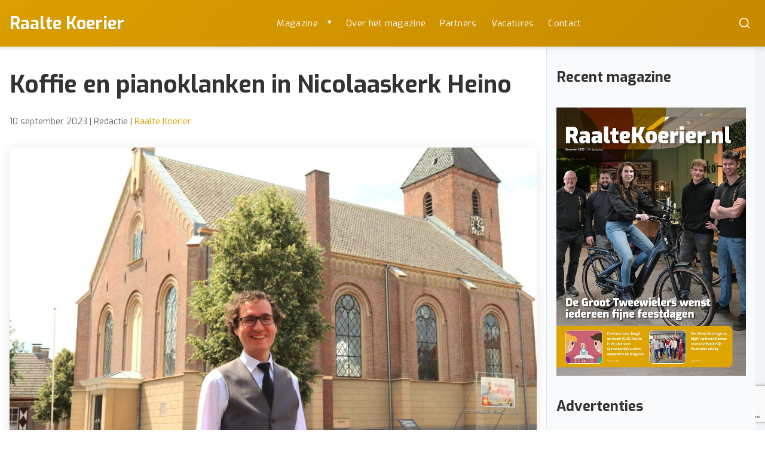

--- FILE ---
content_type: text/html; charset=UTF-8
request_url: https://www.raaltekoerier.nl/koffie-en-pianoklanken-in-nicolaaskerk-heino/
body_size: 10112
content:
<!DOCTYPE html>
<html lang="nl-NL">
<head>
    <meta charset="UTF-8">
    <meta name="viewport" content="width=device-width, initial-scale=1">
    
    <!-- Favicon -->
    <link rel="icon" type="image/svg+xml" href="https://www.raaltekoerier.nl/wp-content/themes/wordpress-theme/favicon.svg">
    <link rel="icon" type="image/x-icon" href="https://www.raaltekoerier.nl/wp-content/themes/wordpress-theme/favicon.ico">
    <link rel="apple-touch-icon" sizes="180x180" href="https://www.raaltekoerier.nl/wp-content/themes/wordpress-theme/favicon.svg">
    
    <meta name='robots' content='index, follow, max-image-preview:large, max-snippet:-1, max-video-preview:-1' />
	<style>img:is([sizes="auto" i], [sizes^="auto," i]) { contain-intrinsic-size: 3000px 1500px }</style>
	
	<!-- This site is optimized with the Yoast SEO plugin v26.0 - https://yoast.com/wordpress/plugins/seo/ -->
	<title>Koffie en pianoklanken in Nicolaaskerk Heino - Raalte Koerier</title>
	<link rel="canonical" href="https://www.raaltekoerier.nl/koffie-en-pianoklanken-in-nicolaaskerk-heino/" />
	<meta property="og:locale" content="nl_NL" />
	<meta property="og:type" content="article" />
	<meta property="og:title" content="Koffie en pianoklanken in Nicolaaskerk Heino - Raalte Koerier" />
	<meta property="og:description" content="Een geurend bakje koffie, een uur prachtige muziek en vrolijke, verrassende toelichtingen. Dat zijn de Koffieconcerten van pianist Wouter Harbers...." />
	<meta property="og:url" content="https://www.raaltekoerier.nl/koffie-en-pianoklanken-in-nicolaaskerk-heino/" />
	<meta property="og:site_name" content="Raalte Koerier" />
	<meta property="article:published_time" content="2023-09-10T08:56:39+00:00" />
	<meta property="article:modified_time" content="2023-09-11T08:57:08+00:00" />
	<meta property="og:image" content="https://www.raaltekoerier.nl/wp-content/uploads/2023/09/Wouter-Harbers-bij-Nicolaaskerk-fotografie-Frans-Jan-Snoek-scaled.jpg" />
	<meta property="og:image:width" content="2560" />
	<meta property="og:image:height" content="1775" />
	<meta property="og:image:type" content="image/jpeg" />
	<meta name="author" content="Redactie" />
	<meta name="twitter:card" content="summary_large_image" />
	<meta name="twitter:label1" content="Geschreven door" />
	<meta name="twitter:data1" content="Redactie" />
	<meta name="twitter:label2" content="Geschatte leestijd" />
	<meta name="twitter:data2" content="1 minuut" />
	<script type="application/ld+json" class="yoast-schema-graph">{"@context":"https://schema.org","@graph":[{"@type":"WebPage","@id":"https://www.raaltekoerier.nl/koffie-en-pianoklanken-in-nicolaaskerk-heino/","url":"https://www.raaltekoerier.nl/koffie-en-pianoklanken-in-nicolaaskerk-heino/","name":"Koffie en pianoklanken in Nicolaaskerk Heino - Raalte Koerier","isPartOf":{"@id":"https://www.raaltekoerier.nl/#website"},"primaryImageOfPage":{"@id":"https://www.raaltekoerier.nl/koffie-en-pianoklanken-in-nicolaaskerk-heino/#primaryimage"},"image":{"@id":"https://www.raaltekoerier.nl/koffie-en-pianoklanken-in-nicolaaskerk-heino/#primaryimage"},"thumbnailUrl":"https://www.raaltekoerier.nl/wp-content/uploads/2023/09/Wouter-Harbers-bij-Nicolaaskerk-fotografie-Frans-Jan-Snoek-scaled.jpg","datePublished":"2023-09-10T08:56:39+00:00","dateModified":"2023-09-11T08:57:08+00:00","author":{"@id":"https://www.raaltekoerier.nl/#/schema/person/834652b0afcf5158feddb7875654a82a"},"breadcrumb":{"@id":"https://www.raaltekoerier.nl/koffie-en-pianoklanken-in-nicolaaskerk-heino/#breadcrumb"},"inLanguage":"nl-NL","potentialAction":[{"@type":"ReadAction","target":["https://www.raaltekoerier.nl/koffie-en-pianoklanken-in-nicolaaskerk-heino/"]}]},{"@type":"ImageObject","inLanguage":"nl-NL","@id":"https://www.raaltekoerier.nl/koffie-en-pianoklanken-in-nicolaaskerk-heino/#primaryimage","url":"https://www.raaltekoerier.nl/wp-content/uploads/2023/09/Wouter-Harbers-bij-Nicolaaskerk-fotografie-Frans-Jan-Snoek-scaled.jpg","contentUrl":"https://www.raaltekoerier.nl/wp-content/uploads/2023/09/Wouter-Harbers-bij-Nicolaaskerk-fotografie-Frans-Jan-Snoek-scaled.jpg","width":2560,"height":1775},{"@type":"BreadcrumbList","@id":"https://www.raaltekoerier.nl/koffie-en-pianoklanken-in-nicolaaskerk-heino/#breadcrumb","itemListElement":[{"@type":"ListItem","position":1,"name":"Home","item":"https://www.raaltekoerier.nl/"},{"@type":"ListItem","position":2,"name":"Koffie en pianoklanken in Nicolaaskerk Heino"}]},{"@type":"WebSite","@id":"https://www.raaltekoerier.nl/#website","url":"https://www.raaltekoerier.nl/","name":"Raalte Koerier","description":"Hét gratis huis-aan-huis magazine in Raalte en omstreken","potentialAction":[{"@type":"SearchAction","target":{"@type":"EntryPoint","urlTemplate":"https://www.raaltekoerier.nl/?s={search_term_string}"},"query-input":{"@type":"PropertyValueSpecification","valueRequired":true,"valueName":"search_term_string"}}],"inLanguage":"nl-NL"},{"@type":"Person","@id":"https://www.raaltekoerier.nl/#/schema/person/834652b0afcf5158feddb7875654a82a","name":"Redactie","url":"https://www.raaltekoerier.nl/author/hillie/"}]}</script>
	<!-- / Yoast SEO plugin. -->


<link rel='dns-prefetch' href='//www.googletagmanager.com' />
<link rel='dns-prefetch' href='//fonts.googleapis.com' />
<link rel="alternate" type="application/rss+xml" title="Raalte Koerier &raquo; feed" href="https://www.raaltekoerier.nl/feed/" />
<link rel="alternate" type="application/rss+xml" title="Raalte Koerier &raquo; reacties feed" href="https://www.raaltekoerier.nl/comments/feed/" />
<script type="text/javascript">
/* <![CDATA[ */
window._wpemojiSettings = {"baseUrl":"https:\/\/s.w.org\/images\/core\/emoji\/16.0.1\/72x72\/","ext":".png","svgUrl":"https:\/\/s.w.org\/images\/core\/emoji\/16.0.1\/svg\/","svgExt":".svg","source":{"concatemoji":"https:\/\/www.raaltekoerier.nl\/wp-includes\/js\/wp-emoji-release.min.js?ver=6.8.3"}};
/*! This file is auto-generated */
!function(s,n){var o,i,e;function c(e){try{var t={supportTests:e,timestamp:(new Date).valueOf()};sessionStorage.setItem(o,JSON.stringify(t))}catch(e){}}function p(e,t,n){e.clearRect(0,0,e.canvas.width,e.canvas.height),e.fillText(t,0,0);var t=new Uint32Array(e.getImageData(0,0,e.canvas.width,e.canvas.height).data),a=(e.clearRect(0,0,e.canvas.width,e.canvas.height),e.fillText(n,0,0),new Uint32Array(e.getImageData(0,0,e.canvas.width,e.canvas.height).data));return t.every(function(e,t){return e===a[t]})}function u(e,t){e.clearRect(0,0,e.canvas.width,e.canvas.height),e.fillText(t,0,0);for(var n=e.getImageData(16,16,1,1),a=0;a<n.data.length;a++)if(0!==n.data[a])return!1;return!0}function f(e,t,n,a){switch(t){case"flag":return n(e,"\ud83c\udff3\ufe0f\u200d\u26a7\ufe0f","\ud83c\udff3\ufe0f\u200b\u26a7\ufe0f")?!1:!n(e,"\ud83c\udde8\ud83c\uddf6","\ud83c\udde8\u200b\ud83c\uddf6")&&!n(e,"\ud83c\udff4\udb40\udc67\udb40\udc62\udb40\udc65\udb40\udc6e\udb40\udc67\udb40\udc7f","\ud83c\udff4\u200b\udb40\udc67\u200b\udb40\udc62\u200b\udb40\udc65\u200b\udb40\udc6e\u200b\udb40\udc67\u200b\udb40\udc7f");case"emoji":return!a(e,"\ud83e\udedf")}return!1}function g(e,t,n,a){var r="undefined"!=typeof WorkerGlobalScope&&self instanceof WorkerGlobalScope?new OffscreenCanvas(300,150):s.createElement("canvas"),o=r.getContext("2d",{willReadFrequently:!0}),i=(o.textBaseline="top",o.font="600 32px Arial",{});return e.forEach(function(e){i[e]=t(o,e,n,a)}),i}function t(e){var t=s.createElement("script");t.src=e,t.defer=!0,s.head.appendChild(t)}"undefined"!=typeof Promise&&(o="wpEmojiSettingsSupports",i=["flag","emoji"],n.supports={everything:!0,everythingExceptFlag:!0},e=new Promise(function(e){s.addEventListener("DOMContentLoaded",e,{once:!0})}),new Promise(function(t){var n=function(){try{var e=JSON.parse(sessionStorage.getItem(o));if("object"==typeof e&&"number"==typeof e.timestamp&&(new Date).valueOf()<e.timestamp+604800&&"object"==typeof e.supportTests)return e.supportTests}catch(e){}return null}();if(!n){if("undefined"!=typeof Worker&&"undefined"!=typeof OffscreenCanvas&&"undefined"!=typeof URL&&URL.createObjectURL&&"undefined"!=typeof Blob)try{var e="postMessage("+g.toString()+"("+[JSON.stringify(i),f.toString(),p.toString(),u.toString()].join(",")+"));",a=new Blob([e],{type:"text/javascript"}),r=new Worker(URL.createObjectURL(a),{name:"wpTestEmojiSupports"});return void(r.onmessage=function(e){c(n=e.data),r.terminate(),t(n)})}catch(e){}c(n=g(i,f,p,u))}t(n)}).then(function(e){for(var t in e)n.supports[t]=e[t],n.supports.everything=n.supports.everything&&n.supports[t],"flag"!==t&&(n.supports.everythingExceptFlag=n.supports.everythingExceptFlag&&n.supports[t]);n.supports.everythingExceptFlag=n.supports.everythingExceptFlag&&!n.supports.flag,n.DOMReady=!1,n.readyCallback=function(){n.DOMReady=!0}}).then(function(){return e}).then(function(){var e;n.supports.everything||(n.readyCallback(),(e=n.source||{}).concatemoji?t(e.concatemoji):e.wpemoji&&e.twemoji&&(t(e.twemoji),t(e.wpemoji)))}))}((window,document),window._wpemojiSettings);
/* ]]> */
</script>
<style id='wp-emoji-styles-inline-css' type='text/css'>

	img.wp-smiley, img.emoji {
		display: inline !important;
		border: none !important;
		box-shadow: none !important;
		height: 1em !important;
		width: 1em !important;
		margin: 0 0.07em !important;
		vertical-align: -0.1em !important;
		background: none !important;
		padding: 0 !important;
	}
</style>
<link rel='stylesheet' id='wp-block-library-css' href='https://www.raaltekoerier.nl/wp-includes/css/dist/block-library/style.min.css?ver=6.8.3' type='text/css' media='all' />
<style id='classic-theme-styles-inline-css' type='text/css'>
/*! This file is auto-generated */
.wp-block-button__link{color:#fff;background-color:#32373c;border-radius:9999px;box-shadow:none;text-decoration:none;padding:calc(.667em + 2px) calc(1.333em + 2px);font-size:1.125em}.wp-block-file__button{background:#32373c;color:#fff;text-decoration:none}
</style>
<style id='global-styles-inline-css' type='text/css'>
:root{--wp--preset--aspect-ratio--square: 1;--wp--preset--aspect-ratio--4-3: 4/3;--wp--preset--aspect-ratio--3-4: 3/4;--wp--preset--aspect-ratio--3-2: 3/2;--wp--preset--aspect-ratio--2-3: 2/3;--wp--preset--aspect-ratio--16-9: 16/9;--wp--preset--aspect-ratio--9-16: 9/16;--wp--preset--color--black: #000000;--wp--preset--color--cyan-bluish-gray: #abb8c3;--wp--preset--color--white: #ffffff;--wp--preset--color--pale-pink: #f78da7;--wp--preset--color--vivid-red: #cf2e2e;--wp--preset--color--luminous-vivid-orange: #ff6900;--wp--preset--color--luminous-vivid-amber: #fcb900;--wp--preset--color--light-green-cyan: #7bdcb5;--wp--preset--color--vivid-green-cyan: #00d084;--wp--preset--color--pale-cyan-blue: #8ed1fc;--wp--preset--color--vivid-cyan-blue: #0693e3;--wp--preset--color--vivid-purple: #9b51e0;--wp--preset--gradient--vivid-cyan-blue-to-vivid-purple: linear-gradient(135deg,rgba(6,147,227,1) 0%,rgb(155,81,224) 100%);--wp--preset--gradient--light-green-cyan-to-vivid-green-cyan: linear-gradient(135deg,rgb(122,220,180) 0%,rgb(0,208,130) 100%);--wp--preset--gradient--luminous-vivid-amber-to-luminous-vivid-orange: linear-gradient(135deg,rgba(252,185,0,1) 0%,rgba(255,105,0,1) 100%);--wp--preset--gradient--luminous-vivid-orange-to-vivid-red: linear-gradient(135deg,rgba(255,105,0,1) 0%,rgb(207,46,46) 100%);--wp--preset--gradient--very-light-gray-to-cyan-bluish-gray: linear-gradient(135deg,rgb(238,238,238) 0%,rgb(169,184,195) 100%);--wp--preset--gradient--cool-to-warm-spectrum: linear-gradient(135deg,rgb(74,234,220) 0%,rgb(151,120,209) 20%,rgb(207,42,186) 40%,rgb(238,44,130) 60%,rgb(251,105,98) 80%,rgb(254,248,76) 100%);--wp--preset--gradient--blush-light-purple: linear-gradient(135deg,rgb(255,206,236) 0%,rgb(152,150,240) 100%);--wp--preset--gradient--blush-bordeaux: linear-gradient(135deg,rgb(254,205,165) 0%,rgb(254,45,45) 50%,rgb(107,0,62) 100%);--wp--preset--gradient--luminous-dusk: linear-gradient(135deg,rgb(255,203,112) 0%,rgb(199,81,192) 50%,rgb(65,88,208) 100%);--wp--preset--gradient--pale-ocean: linear-gradient(135deg,rgb(255,245,203) 0%,rgb(182,227,212) 50%,rgb(51,167,181) 100%);--wp--preset--gradient--electric-grass: linear-gradient(135deg,rgb(202,248,128) 0%,rgb(113,206,126) 100%);--wp--preset--gradient--midnight: linear-gradient(135deg,rgb(2,3,129) 0%,rgb(40,116,252) 100%);--wp--preset--font-size--small: 13px;--wp--preset--font-size--medium: 20px;--wp--preset--font-size--large: 36px;--wp--preset--font-size--x-large: 42px;--wp--preset--spacing--20: 0.44rem;--wp--preset--spacing--30: 0.67rem;--wp--preset--spacing--40: 1rem;--wp--preset--spacing--50: 1.5rem;--wp--preset--spacing--60: 2.25rem;--wp--preset--spacing--70: 3.38rem;--wp--preset--spacing--80: 5.06rem;--wp--preset--shadow--natural: 6px 6px 9px rgba(0, 0, 0, 0.2);--wp--preset--shadow--deep: 12px 12px 50px rgba(0, 0, 0, 0.4);--wp--preset--shadow--sharp: 6px 6px 0px rgba(0, 0, 0, 0.2);--wp--preset--shadow--outlined: 6px 6px 0px -3px rgba(255, 255, 255, 1), 6px 6px rgba(0, 0, 0, 1);--wp--preset--shadow--crisp: 6px 6px 0px rgba(0, 0, 0, 1);}:where(.is-layout-flex){gap: 0.5em;}:where(.is-layout-grid){gap: 0.5em;}body .is-layout-flex{display: flex;}.is-layout-flex{flex-wrap: wrap;align-items: center;}.is-layout-flex > :is(*, div){margin: 0;}body .is-layout-grid{display: grid;}.is-layout-grid > :is(*, div){margin: 0;}:where(.wp-block-columns.is-layout-flex){gap: 2em;}:where(.wp-block-columns.is-layout-grid){gap: 2em;}:where(.wp-block-post-template.is-layout-flex){gap: 1.25em;}:where(.wp-block-post-template.is-layout-grid){gap: 1.25em;}.has-black-color{color: var(--wp--preset--color--black) !important;}.has-cyan-bluish-gray-color{color: var(--wp--preset--color--cyan-bluish-gray) !important;}.has-white-color{color: var(--wp--preset--color--white) !important;}.has-pale-pink-color{color: var(--wp--preset--color--pale-pink) !important;}.has-vivid-red-color{color: var(--wp--preset--color--vivid-red) !important;}.has-luminous-vivid-orange-color{color: var(--wp--preset--color--luminous-vivid-orange) !important;}.has-luminous-vivid-amber-color{color: var(--wp--preset--color--luminous-vivid-amber) !important;}.has-light-green-cyan-color{color: var(--wp--preset--color--light-green-cyan) !important;}.has-vivid-green-cyan-color{color: var(--wp--preset--color--vivid-green-cyan) !important;}.has-pale-cyan-blue-color{color: var(--wp--preset--color--pale-cyan-blue) !important;}.has-vivid-cyan-blue-color{color: var(--wp--preset--color--vivid-cyan-blue) !important;}.has-vivid-purple-color{color: var(--wp--preset--color--vivid-purple) !important;}.has-black-background-color{background-color: var(--wp--preset--color--black) !important;}.has-cyan-bluish-gray-background-color{background-color: var(--wp--preset--color--cyan-bluish-gray) !important;}.has-white-background-color{background-color: var(--wp--preset--color--white) !important;}.has-pale-pink-background-color{background-color: var(--wp--preset--color--pale-pink) !important;}.has-vivid-red-background-color{background-color: var(--wp--preset--color--vivid-red) !important;}.has-luminous-vivid-orange-background-color{background-color: var(--wp--preset--color--luminous-vivid-orange) !important;}.has-luminous-vivid-amber-background-color{background-color: var(--wp--preset--color--luminous-vivid-amber) !important;}.has-light-green-cyan-background-color{background-color: var(--wp--preset--color--light-green-cyan) !important;}.has-vivid-green-cyan-background-color{background-color: var(--wp--preset--color--vivid-green-cyan) !important;}.has-pale-cyan-blue-background-color{background-color: var(--wp--preset--color--pale-cyan-blue) !important;}.has-vivid-cyan-blue-background-color{background-color: var(--wp--preset--color--vivid-cyan-blue) !important;}.has-vivid-purple-background-color{background-color: var(--wp--preset--color--vivid-purple) !important;}.has-black-border-color{border-color: var(--wp--preset--color--black) !important;}.has-cyan-bluish-gray-border-color{border-color: var(--wp--preset--color--cyan-bluish-gray) !important;}.has-white-border-color{border-color: var(--wp--preset--color--white) !important;}.has-pale-pink-border-color{border-color: var(--wp--preset--color--pale-pink) !important;}.has-vivid-red-border-color{border-color: var(--wp--preset--color--vivid-red) !important;}.has-luminous-vivid-orange-border-color{border-color: var(--wp--preset--color--luminous-vivid-orange) !important;}.has-luminous-vivid-amber-border-color{border-color: var(--wp--preset--color--luminous-vivid-amber) !important;}.has-light-green-cyan-border-color{border-color: var(--wp--preset--color--light-green-cyan) !important;}.has-vivid-green-cyan-border-color{border-color: var(--wp--preset--color--vivid-green-cyan) !important;}.has-pale-cyan-blue-border-color{border-color: var(--wp--preset--color--pale-cyan-blue) !important;}.has-vivid-cyan-blue-border-color{border-color: var(--wp--preset--color--vivid-cyan-blue) !important;}.has-vivid-purple-border-color{border-color: var(--wp--preset--color--vivid-purple) !important;}.has-vivid-cyan-blue-to-vivid-purple-gradient-background{background: var(--wp--preset--gradient--vivid-cyan-blue-to-vivid-purple) !important;}.has-light-green-cyan-to-vivid-green-cyan-gradient-background{background: var(--wp--preset--gradient--light-green-cyan-to-vivid-green-cyan) !important;}.has-luminous-vivid-amber-to-luminous-vivid-orange-gradient-background{background: var(--wp--preset--gradient--luminous-vivid-amber-to-luminous-vivid-orange) !important;}.has-luminous-vivid-orange-to-vivid-red-gradient-background{background: var(--wp--preset--gradient--luminous-vivid-orange-to-vivid-red) !important;}.has-very-light-gray-to-cyan-bluish-gray-gradient-background{background: var(--wp--preset--gradient--very-light-gray-to-cyan-bluish-gray) !important;}.has-cool-to-warm-spectrum-gradient-background{background: var(--wp--preset--gradient--cool-to-warm-spectrum) !important;}.has-blush-light-purple-gradient-background{background: var(--wp--preset--gradient--blush-light-purple) !important;}.has-blush-bordeaux-gradient-background{background: var(--wp--preset--gradient--blush-bordeaux) !important;}.has-luminous-dusk-gradient-background{background: var(--wp--preset--gradient--luminous-dusk) !important;}.has-pale-ocean-gradient-background{background: var(--wp--preset--gradient--pale-ocean) !important;}.has-electric-grass-gradient-background{background: var(--wp--preset--gradient--electric-grass) !important;}.has-midnight-gradient-background{background: var(--wp--preset--gradient--midnight) !important;}.has-small-font-size{font-size: var(--wp--preset--font-size--small) !important;}.has-medium-font-size{font-size: var(--wp--preset--font-size--medium) !important;}.has-large-font-size{font-size: var(--wp--preset--font-size--large) !important;}.has-x-large-font-size{font-size: var(--wp--preset--font-size--x-large) !important;}
:where(.wp-block-post-template.is-layout-flex){gap: 1.25em;}:where(.wp-block-post-template.is-layout-grid){gap: 1.25em;}
:where(.wp-block-columns.is-layout-flex){gap: 2em;}:where(.wp-block-columns.is-layout-grid){gap: 2em;}
:root :where(.wp-block-pullquote){font-size: 1.5em;line-height: 1.6;}
</style>
<link rel='stylesheet' id='contact-form-7-css' href='https://www.raaltekoerier.nl/wp-content/plugins/contact-form-7/includes/css/styles.css?ver=6.1.4' type='text/css' media='all' />
<link rel='stylesheet' id='usp_style-css' href='https://www.raaltekoerier.nl/wp-content/plugins/user-submitted-posts/resources/usp.css?ver=20260113' type='text/css' media='all' />
<link rel='stylesheet' id='twentymag-google-fonts-css' href='https://fonts.googleapis.com/css2?family=Exo:wght@400;700&#038;display=swap' type='text/css' media='all' />
<link rel='stylesheet' id='twentymag-style-css' href='https://www.raaltekoerier.nl/wp-content/themes/wordpress-theme/style.css?ver=1.0.0' type='text/css' media='all' />
<link rel='stylesheet' id='twentymag-favicon-css' href='https://www.raaltekoerier.nl/wp-content/themes/wordpress-theme/favicon.svg?ver=1.0.0' type='text/css' media='all' />
<link rel='stylesheet' id='dflip-style-css' href='https://www.raaltekoerier.nl/wp-content/plugins/3d-flipbook-dflip-lite/assets/css/dflip.min.css?ver=2.4.20' type='text/css' media='all' />
<script type="text/javascript" src="https://www.raaltekoerier.nl/wp-includes/js/jquery/jquery.min.js?ver=3.7.1" id="jquery-core-js"></script>
<script type="text/javascript" src="https://www.raaltekoerier.nl/wp-includes/js/jquery/jquery-migrate.min.js?ver=3.4.1" id="jquery-migrate-js"></script>
<script type="text/javascript" src="https://www.raaltekoerier.nl/wp-content/plugins/user-submitted-posts/resources/jquery.cookie.js?ver=20260113" id="usp_cookie-js"></script>
<script type="text/javascript" src="https://www.raaltekoerier.nl/wp-content/plugins/user-submitted-posts/resources/jquery.parsley.min.js?ver=20260113" id="usp_parsley-js"></script>
<script type="text/javascript" id="usp_core-js-before">
/* <![CDATA[ */
var usp_custom_field = "usp_custom_field"; var usp_custom_field_2 = "usp_custom_field_2"; var usp_custom_checkbox = "usp_custom_checkbox"; var usp_case_sensitivity = "false"; var usp_min_images = 0; var usp_max_images = 1; var usp_parsley_error = "Verkeerd antwoord."; var usp_multiple_cats = 0; var usp_existing_tags = 0; var usp_recaptcha_disp = "hide"; var usp_recaptcha_vers = "2"; var usp_recaptcha_key = ""; var challenge_nonce = "092ea15599"; var ajax_url = "https:\/\/www.raaltekoerier.nl\/wp-admin\/admin-ajax.php"; 
/* ]]> */
</script>
<script type="text/javascript" src="https://www.raaltekoerier.nl/wp-content/plugins/user-submitted-posts/resources/jquery.usp.core.js?ver=20260113" id="usp_core-js"></script>

<!-- Google tag (gtag.js) snippet toegevoegd door Site Kit -->
<!-- Google Analytics snippet toegevoegd door Site Kit -->
<script type="text/javascript" src="https://www.googletagmanager.com/gtag/js?id=GT-KTBLZ7Z" id="google_gtagjs-js" async></script>
<script type="text/javascript" id="google_gtagjs-js-after">
/* <![CDATA[ */
window.dataLayer = window.dataLayer || [];function gtag(){dataLayer.push(arguments);}
gtag("set","linker",{"domains":["www.raaltekoerier.nl"]});
gtag("js", new Date());
gtag("set", "developer_id.dZTNiMT", true);
gtag("config", "GT-KTBLZ7Z");
/* ]]> */
</script>
<link rel="https://api.w.org/" href="https://www.raaltekoerier.nl/wp-json/" /><link rel="alternate" title="JSON" type="application/json" href="https://www.raaltekoerier.nl/wp-json/wp/v2/posts/5616" /><link rel='shortlink' href='https://www.raaltekoerier.nl/?p=5616' />
<link rel="alternate" title="oEmbed (JSON)" type="application/json+oembed" href="https://www.raaltekoerier.nl/wp-json/oembed/1.0/embed?url=https%3A%2F%2Fwww.raaltekoerier.nl%2Fkoffie-en-pianoklanken-in-nicolaaskerk-heino%2F" />
<link rel="alternate" title="oEmbed (XML)" type="text/xml+oembed" href="https://www.raaltekoerier.nl/wp-json/oembed/1.0/embed?url=https%3A%2F%2Fwww.raaltekoerier.nl%2Fkoffie-en-pianoklanken-in-nicolaaskerk-heino%2F&#038;format=xml" />
<meta name="generator" content="Site Kit by Google 1.170.0" /><link rel="icon" type="image/svg+xml" href="https://www.raaltekoerier.nl/wp-content/themes/wordpress-theme/favicon.svg">
<link rel="icon" type="image/x-icon" href="https://www.raaltekoerier.nl/wp-content/themes/wordpress-theme/favicon.ico">
<link rel="apple-touch-icon" sizes="180x180" href="https://www.raaltekoerier.nl/wp-content/themes/wordpress-theme/favicon.svg">
<meta name="msapplication-TileColor" content="#1590bc">
<meta name="theme-color" content="#1590bc">
<style type="text/css">:root {--primary-color: #db9e00;--highlight-color: #db9e00;}.site-header { background: linear-gradient(135deg, #db9e00 0%, #c78a00 100%); }.main-navigation.active { background: linear-gradient(135deg, #db9e00 0%, #c78a00 100%); }</style>		<style type="text/css" id="wp-custom-css">
			.listing-item {
	list-style: none;
}

.listing-item {
	background: #f9f9f9;
	    font-family: 'Exo', sans-serif;
	padding: 20px;
	margin: 0px 0px 10px 0px;
}

.listing-item .content p {
	font-family: 'Exo', sans-serif;
	font-size: 14px
}

span.title {
	font-weight: bold;
	font-size: 23px;
	color: var(--primay-color);
}

.listing-item:nth-child(even) {
	background: var(--primary-color);
		color: #fff;
}


span.title:nth-child(even) {
	background: var(--primary-color);
		color: #fff;
}
.single-post > .post-content p:first-child {
	font-weight: bold;
	font-size: 105%;
  background-image: linear-gradient(var(--primary-color), var(--primary-color));
  background-size: 100px 1px;
  background-repeat: no-repeat;
  background-position: bottom left; 
  padding-bottom: 1em;
}		</style>
		</head>

<body class="wp-singular post-template-default single single-post postid-5616 single-format-standard wp-embed-responsive wp-theme-wordpress-theme">

<div id="page" class="site">
    <a class="skip-link screen-reader-text" href="#primary">Ga naar inhoud</a>

    <header id="masthead" class="site-header">
        <div class="container">
            <div class="header-content">
                <div class="site-branding">
                                            <h1 class="site-title">
                            <a href="https://www.raaltekoerier.nl/" rel="home">
                                Raalte Koerier                            </a>
                        </h1>
                                        </div><!-- .site-branding -->

                <nav id="site-navigation" class="main-navigation">
                    <ul id="primary-menu" class="nav-menu"><li id="menu-item-10688" class="menu-item menu-item-type-post_type menu-item-object-page menu-item-has-children menu-item-10688"><a href="https://www.raaltekoerier.nl/magazine/">Magazine</a>
<ul class="sub-menu">
	<li id="menu-item-10689" class="menu-item menu-item-type-post_type menu-item-object-page menu-item-10689"><a href="https://www.raaltekoerier.nl/magazine/">Meest recent</a></li>
	<li id="menu-item-10702" class="menu-item menu-item-type-post_type menu-item-object-page menu-item-10702"><a href="https://www.raaltekoerier.nl/eerdere-edities/">Eerdere edities</a></li>
	<li id="menu-item-3037" class="menu-item menu-item-type-post_type menu-item-object-page menu-item-3037"><a href="https://www.raaltekoerier.nl/blikvanger/">Blikvanger</a></li>
</ul>
</li>
<li id="menu-item-12" class="menu-item menu-item-type-post_type menu-item-object-page menu-item-12"><a href="https://www.raaltekoerier.nl/infoenadverteren/">Over het magazine</a></li>
<li id="menu-item-11195" class="menu-item menu-item-type-custom menu-item-object-custom menu-item-11195"><a href="https://www.raaltekoerier.nl/partners/">Partners</a></li>
<li id="menu-item-9480" class="menu-item menu-item-type-post_type menu-item-object-page menu-item-9480"><a href="https://www.raaltekoerier.nl/vacatures/">Vacatures</a></li>
<li id="menu-item-43" class="menu-item menu-item-type-post_type menu-item-object-page menu-item-43"><a href="https://www.raaltekoerier.nl/contact/">Contact</a></li>
</ul>                </nav><!-- #site-navigation -->

                <!-- Mobile Menu Toggle -->
                <button class="mobile-menu-toggle" aria-label="Menu" aria-expanded="false">
                    <span class="hamburger-line"></span>
                    <span class="hamburger-line"></span>
                    <span class="hamburger-line"></span>
                </button>

                <div class="header-search">
                    <button class="search-toggle" aria-label="Zoeken">
                        <svg width="20" height="20" viewBox="0 0 24 24" fill="none" xmlns="http://www.w3.org/2000/svg">
                            <path d="M21 21L16.514 16.506L21 21ZM19 10.5C19 15.194 15.194 19 10.5 19C5.806 19 2 15.194 2 10.5C2 5.806 5.806 2 10.5 2C15.194 2 19 5.806 19 10.5Z" stroke="currentColor" stroke-width="2" stroke-linecap="round" stroke-linejoin="round"/>
                        </svg>
                    </button>
                    
                    <!-- Search Dropdown -->
                    <div class="search-dropdown" id="search-dropdown">
                        <div class="search-form-container">
                            <form role="search" method="get" class="search-form" action="https://www.raaltekoerier.nl/">
    <div class="search-input-wrapper">
        <input type="search" class="search-field" placeholder="Zoeken..." value="" name="s" />
        <button type="submit" class="search-submit" aria-label="Zoeken">
            <svg width="20" height="20" viewBox="0 0 24 24" fill="none" xmlns="http://www.w3.org/2000/svg">
                <path d="M21 21L16.514 16.506L21 21ZM19 10.5C19 15.194 15.194 19 10.5 19C5.806 19 2 15.194 2 10.5C2 5.806 5.806 2 10.5 2C15.194 2 19 5.806 19 10.5Z" stroke="currentColor" stroke-width="2" stroke-linecap="round" stroke-linejoin="round"/>
            </svg>
        </button>
    </div>
</form>
                        </div>
                    </div><!-- .search-dropdown -->
                </div><!-- .header-search -->
            </div><!-- .header-content -->
        </div><!-- .container -->
    </header><!-- #masthead -->

    <div id="content" class="site-content">
        <div class="container"> 
<div class="front-page-layout">
<main id="primary" class="site-main">
    
            
        <article id="post-5616" class="single-post post-5616 post type-post status-publish format-standard has-post-thumbnail hentry category-raalte">
            
                        
                            <!-- Wide image layout: title/meta above, image below -->
                <header class="post-header wide-image-layout">
                    <h1 class="post-title">Koffie en pianoklanken in Nicolaaskerk Heino</h1>
                    
                    <div class="post-meta-wrapper">
                        <span class="post-meta"> 10 september 2023 | Redactie | <a href="https://www.raaltekoerier.nl/thema/raalte/" class="category-link">Raalte Koerier</a></span>                    </div>
                </header><!-- .post-header -->
                
                <div class="post-thumbnail wide-image">
                    <img width="865" height="600" src="https://www.raaltekoerier.nl/wp-content/uploads/2023/09/Wouter-Harbers-bij-Nicolaaskerk-fotografie-Frans-Jan-Snoek-scaled.jpg" class="attachment-featured-large size-featured-large wp-post-image" alt="" decoding="async" fetchpriority="high" srcset="https://www.raaltekoerier.nl/wp-content/uploads/2023/09/Wouter-Harbers-bij-Nicolaaskerk-fotografie-Frans-Jan-Snoek-scaled.jpg 2560w, https://www.raaltekoerier.nl/wp-content/uploads/2023/09/Wouter-Harbers-bij-Nicolaaskerk-fotografie-Frans-Jan-Snoek-300x208.jpg 300w, https://www.raaltekoerier.nl/wp-content/uploads/2023/09/Wouter-Harbers-bij-Nicolaaskerk-fotografie-Frans-Jan-Snoek-1024x710.jpg 1024w, https://www.raaltekoerier.nl/wp-content/uploads/2023/09/Wouter-Harbers-bij-Nicolaaskerk-fotografie-Frans-Jan-Snoek-768x532.jpg 768w, https://www.raaltekoerier.nl/wp-content/uploads/2023/09/Wouter-Harbers-bij-Nicolaaskerk-fotografie-Frans-Jan-Snoek-1536x1065.jpg 1536w, https://www.raaltekoerier.nl/wp-content/uploads/2023/09/Wouter-Harbers-bij-Nicolaaskerk-fotografie-Frans-Jan-Snoek-2048x1420.jpg 2048w" sizes="(max-width: 865px) 100vw, 865px" />                </div>
			
				<iframe src="https://online-banners.nl/systeem/stramien.php?id=643" width="100%" height="100" style="margin-bottom: 1em;" frameborder="0"></iframe>
                
                <div class="post-content">
                    <p><strong>Een geurend bakje koffie, een uur prachtige muziek en vrolijke, verrassende toelichtingen. Dat zijn de Koffieconcerten van pianist Wouter Harbers. Vanaf september elke maand in Heino.</strong></p>
<p>Wouter en strijkkwartet ‘Romance’ nemen u op woensdagmiddag 20 september mee door drie eeuwen romantische muziek, van de ontroerende Air van Bach tot een opzwepende compositie van Ludovico Einaudi. De sfeer tijdens koffieconcerten is ronduit gezellig en dankzij de achtergrondverhalen hoort u de muziek zoals u die nog nooit gehoord hebt. Wouter en het strijkkwartet zijn volkomen op elkaar ingespeeld en traden onder andere live op voor Radio 4 vanuit het Concertgebouw in Amsterdam.</p>
<p>Kom kennismaken met dit unieke concept op 20 september in de Nicolaaskerk in Heino. Vanaf 14:00 uur staat de koffie klaar en om 14:30 uur begint de muziek. De entree is gratis, aan het einde van het concert is er een collecte.</p>
<p>Wilt u zeker zijn van een plekje? Reserveer dan via <a href="http://www.koffieconcerten.nl">www.koffieconcerten.nl</a>.</p>
<p><strong>Foto (C): Frans Jan Snoek </strong></p>
<p>&nbsp;</p>
                </div><!-- .post-content -->
                
                        
            <!-- Partner Box -->
                        
                        
            <footer class="post-footer">
                            </footer><!-- .post-footer -->
            
        </article><!-- #post-5616 -->
        
                
    
</main><!-- #primary -->


<aside id="secondary" class="widget-area sidebar">
    <div class="sidebar-content">
                    <div id="block-4" class="widget widget_block">
<h4 class="wp-block-heading">Recent magazine</h4>
</div><div id="block-5" class="widget widget_block widget_media_image">
<figure class="wp-block-image size-full"><a href="https://www.raaltekoerier.nl/magazine/"><img loading="lazy" decoding="async" width="595" height="842" src="https://www.raaltekoerier.nl/wp-content/uploads/2025/12/Koerier-25-4-web-1.jpg" alt="" class="wp-image-11225" srcset="https://www.raaltekoerier.nl/wp-content/uploads/2025/12/Koerier-25-4-web-1.jpg 595w, https://www.raaltekoerier.nl/wp-content/uploads/2025/12/Koerier-25-4-web-1-212x300.jpg 212w" sizes="auto, (max-width: 595px) 100vw, 595px" /></a></figure>
</div><div id="block-2" class="widget widget_block">
<h4 class="wp-block-heading">Advertenties</h4>
</div><div id="block-3" class="widget widget_block"><iframe src="https://systeem.online-banners.nl/stramien.php?id=603" scrolling="no" frameborder="no" style="width: 100%;height: 1150px;"></iframe></div><div id="block-6" class="widget widget_block">
<h4 class="wp-block-heading">Onderwerpen</h4>
</div><div id="block-7" class="widget widget_block widget_categories"><ul class="wp-block-categories-list wp-block-categories">	<li class="cat-item cat-item-17"><a href="https://www.raaltekoerier.nl/thema/ondernemen/">Ondernemen</a>
</li>
	<li class="cat-item cat-item-1"><a href="https://www.raaltekoerier.nl/thema/raalte/">Raalte Koerier</a>
</li>
	<li class="cat-item cat-item-16"><a href="https://www.raaltekoerier.nl/thema/vrouw/">Vrouw</a>
</li>
	<li class="cat-item cat-item-15"><a href="https://www.raaltekoerier.nl/thema/wonen/">Wonen</a>
</li>
	<li class="cat-item cat-item-14"><a href="https://www.raaltekoerier.nl/thema/zorg/">Zorg</a>
</li>
</ul></div>            </div>
</aside><!-- #secondary -->
</div><!-- .front-page-layout -->

        </div><!-- .container -->
    </div><!-- #content -->

    <footer id="colophon" class="site-footer">
        <div class="container">
            <!-- Main Footer Content -->
            <div class="footer-main">
                <!-- Magazine Info Section -->
                <div class="footer-section footer-magazine-info">
                    <h3 class="footer-title">Raalte Koerier</h3>
                    <p class="footer-description">De Raalte Koerier verschijnt 6x in een oplage van 21.000  exemplaren  huis aan huis in de hele gemeente Raalte (17.000 exemplaren in Raalte, Heeten, Nieuw-Heeten, Wesepe, Broekland, Haarle, Luttenberg, Mariënheemen Lemelerveld plus 4.000 exemplaren in Heino, Lierderholthuis en Laag Zuthem.)</p>
                </div>
                
                <!-- Contact Information -->
                <div class="footer-section footer-contact">
                    <h4>Contact</h4>
                    <div class="contact-details">
                        <p><strong>Redactie</strong></p>
                        <p><a href="mailto:info@raaltekoerier.nl">E-mail: info@raaltekoerier.nl</a></p>
                        <p><a href="tel:0583030112">Telefoon: 058 30 30 112</a></p>
                        <p><strong>Adverteren</strong></p>
                        <p><a href="mailto:robbie@spot-it.info">E-mail: robbie@spot-it.info</a></p>
                        <p><a href="tel:0615073877">Telefoon: 06-15073877</a></p>
                    </div>
                </div>
                
                <!-- Next Edition Information -->
                <div class="footer-section footer-next-edition">
                    <h4>Volgende editie</h4>
                    <div class="edition-details">
                        <p><strong>Oplage</strong>: 21.000 exemplaren</p>
                        <p><strong>Verspreidingsgebied</strong>: Raalte, Heeten, Nieuw-Heeten, Wesepe, Broekland, Haarle, Luttenberg, Mariënheemen Lemelerveld, Heino, Lierderholthuis en Laag Zuthem</p>
                        <p><strong>Verschijningsdatum</strong>: December 2025</p>
                        <div class="copy-submission">
                            <a href="mailto:advertenties@spot-it.info?subject=Kopij%20volgende%20editie%Raalte%20Koerier" class="copy-button">Kopij aanleveren</a>
                        </div>
                    </div>
                </div>
            </div>
            
            <!-- Footer Widgets (if active) -->
                        
            <!-- Footer Bottom -->
            <div class="footer-bottom">
                <div class="copyright">
                    <p>
                        © 2026 Raalte Koerier. Alle rechten voorbehouden.                    </p>
                    </div>
            </div>
        </div><!-- .container -->
    </footer><!-- #colophon -->
</div><!-- #page -->

<script type="speculationrules">
{"prefetch":[{"source":"document","where":{"and":[{"href_matches":"\/*"},{"not":{"href_matches":["\/wp-*.php","\/wp-admin\/*","\/wp-content\/uploads\/*","\/wp-content\/*","\/wp-content\/plugins\/*","\/wp-content\/themes\/wordpress-theme\/*","\/*\\?(.+)"]}},{"not":{"selector_matches":"a[rel~=\"nofollow\"]"}},{"not":{"selector_matches":".no-prefetch, .no-prefetch a"}}]},"eagerness":"conservative"}]}
</script>
<script type="text/javascript" src="https://www.raaltekoerier.nl/wp-includes/js/dist/hooks.min.js?ver=4d63a3d491d11ffd8ac6" id="wp-hooks-js"></script>
<script type="text/javascript" src="https://www.raaltekoerier.nl/wp-includes/js/dist/i18n.min.js?ver=5e580eb46a90c2b997e6" id="wp-i18n-js"></script>
<script type="text/javascript" id="wp-i18n-js-after">
/* <![CDATA[ */
wp.i18n.setLocaleData( { 'text direction\u0004ltr': [ 'ltr' ] } );
/* ]]> */
</script>
<script type="text/javascript" src="https://www.raaltekoerier.nl/wp-content/plugins/contact-form-7/includes/swv/js/index.js?ver=6.1.4" id="swv-js"></script>
<script type="text/javascript" id="contact-form-7-js-translations">
/* <![CDATA[ */
( function( domain, translations ) {
	var localeData = translations.locale_data[ domain ] || translations.locale_data.messages;
	localeData[""].domain = domain;
	wp.i18n.setLocaleData( localeData, domain );
} )( "contact-form-7", {"translation-revision-date":"2025-11-30 09:13:36+0000","generator":"GlotPress\/4.0.3","domain":"messages","locale_data":{"messages":{"":{"domain":"messages","plural-forms":"nplurals=2; plural=n != 1;","lang":"nl"},"This contact form is placed in the wrong place.":["Dit contactformulier staat op de verkeerde plek."],"Error:":["Fout:"]}},"comment":{"reference":"includes\/js\/index.js"}} );
/* ]]> */
</script>
<script type="text/javascript" id="contact-form-7-js-before">
/* <![CDATA[ */
var wpcf7 = {
    "api": {
        "root": "https:\/\/www.raaltekoerier.nl\/wp-json\/",
        "namespace": "contact-form-7\/v1"
    }
};
/* ]]> */
</script>
<script type="text/javascript" src="https://www.raaltekoerier.nl/wp-content/plugins/contact-form-7/includes/js/index.js?ver=6.1.4" id="contact-form-7-js"></script>
<script type="text/javascript" src="https://www.raaltekoerier.nl/wp-content/themes/wordpress-theme/js/theme.js?ver=1.0.0" id="twentymag-script-js"></script>
<script type="text/javascript" src="https://www.raaltekoerier.nl/wp-content/plugins/3d-flipbook-dflip-lite/assets/js/dflip.min.js?ver=2.4.20" id="dflip-script-js"></script>
<script type="text/javascript" src="https://www.google.com/recaptcha/api.js?render=6LfI-x8fAAAAANmjH-Lt2rznmhUcs-lrw8rjqSPN&amp;ver=3.0" id="google-recaptcha-js"></script>
<script type="text/javascript" src="https://www.raaltekoerier.nl/wp-includes/js/dist/vendor/wp-polyfill.min.js?ver=3.15.0" id="wp-polyfill-js"></script>
<script type="text/javascript" id="wpcf7-recaptcha-js-before">
/* <![CDATA[ */
var wpcf7_recaptcha = {
    "sitekey": "6LfI-x8fAAAAANmjH-Lt2rznmhUcs-lrw8rjqSPN",
    "actions": {
        "homepage": "homepage",
        "contactform": "contactform"
    }
};
/* ]]> */
</script>
<script type="text/javascript" src="https://www.raaltekoerier.nl/wp-content/plugins/contact-form-7/modules/recaptcha/index.js?ver=6.1.4" id="wpcf7-recaptcha-js"></script>
        <script data-cfasync="false">
            window.dFlipLocation = 'https://www.raaltekoerier.nl/wp-content/plugins/3d-flipbook-dflip-lite/assets/';
            window.dFlipWPGlobal = {"text":{"toggleSound":"Zet geluid aan\/uit","toggleThumbnails":"Toggle thumbnails","toggleOutline":"Toggle outline\/bookmark","previousPage":"Vorige pagina","nextPage":"Volgende pagina","toggleFullscreen":"Toggle volledig scherm","zoomIn":"Inzoomen","zoomOut":"Uitzoomen","toggleHelp":"Toggle help","singlePageMode":"Modus enkele pagina","doublePageMode":"Modus dubbele pagina","downloadPDFFile":"PDF bestand downloaden","gotoFirstPage":"Naar de eerste pagina","gotoLastPage":"Naar de laatste pagina","share":"Delen","mailSubject":"Ik wilde dat je dit flipboek zou zien","mailBody":"Bekijk deze site {{url}}","loading":"DearFlip: aan het laden "},"viewerType":"flipbook","moreControls":"download,pageMode,startPage,endPage,sound","hideControls":"","scrollWheel":"false","backgroundColor":"#777","backgroundImage":"","height":"auto","paddingLeft":"20","paddingRight":"20","controlsPosition":"bottom","duration":800,"soundEnable":"true","enableDownload":"true","showSearchControl":"false","showPrintControl":"false","enableAnnotation":false,"enableAnalytics":"false","webgl":"true","hard":"none","maxTextureSize":"1600","rangeChunkSize":"524288","zoomRatio":1.5,"stiffness":3,"pageMode":"0","singlePageMode":"0","pageSize":"0","autoPlay":"false","autoPlayDuration":5000,"autoPlayStart":"false","linkTarget":"2","sharePrefix":"flipbook-"};
        </script>
      
</body>
</html> 

--- FILE ---
content_type: text/html; charset=UTF-8
request_url: https://systeem.online-banners.nl/stramien.php?id=603
body_size: 2883
content:

<!DOCTYPE html>
<html lang="nl">
<head>
    <meta charset="utf-8">
    <meta name="viewport" content="width=device-width, initial-scale=1">
    <title>Advertenties</title>
    
    <style>
        * { margin: 0; padding: 0; box-sizing: border-box; }
        
        .banner-container {
            display: grid;
                        grid-template-columns: 1fr;
                        gap: 5px;
            width: 100%;
            max-width: 336px;
            margin: 0 auto;
            padding: 0;
                    }

        .banner-slot {
            position: relative;
                        width: 100%;
                        aspect-ratio: 336/280;
            overflow: hidden;
            border: 1px solid #333;
                        margin-bottom: 5px;
                                }

                .banner-slot:last-child {
            margin-bottom: 0;
        }
        
        .banner-content {
            position: absolute;
            top: 0;
            left: 0;
            width: 100%;
            height: 100%;
            opacity: 0;
            transition: opacity 0.45s ease;
            display: flex;
            align-items: center;
            justify-content: center;
            text-decoration: none;
            pointer-events: none;
            z-index: 1;
        }

        .banner-content.active {
            opacity: 1;
            pointer-events: auto;
            z-index: 2;
        }

        .banner-content a {
            width: 100%;
            height: 100%;
            display: flex;
            align-items: center;
            justify-content: center;
        }

        .banner-image {
            height: 100%;
            width: 100%;
            object-fit: cover;
        }

        .empty-slot {
            background: linear-gradient(135deg, #f97316, #fb923c, #f97316);
            background-size: 200% 200%;
            animation: gradient 15s ease infinite;
            color: #fff;
            display: flex;
            flex-direction: column;
            align-items: center;
            justify-content: center;
            padding: clamp(4px, 2%, 12px);
            text-align: center;
            gap: clamp(4px, 2%, 15px);
        }

        /* Add a wrapper div for the content */
        .empty-slot-content {
            display: flex;
            align-items: center;
            justify-content: center;
            width: 100%;
            height: 100%;
            padding: clamp(4px, 2%, 12px);
            /* Default to column layout for narrow banners */
            flex-direction: column;
            gap: clamp(4px, 1.5%, 8px);
        }

        
        .empty-slot h2 {
            font-size: clamp(12px, min(3vw, 3vh), 20px);
            font-family: -apple-system, BlinkMacSystemFont, "Segoe UI", Roboto, sans-serif;
            line-height: 1.2;
            margin: 0;
            text-align: center;
        }

        .empty-slot .cta-button {
            display: inline-block;
            padding: clamp(2px, min(1vw, 1vh), 6px) clamp(4px, min(2vw, 2vh), 12px);
            background: rgba(255,255,255,0.15);
            border-radius: 4px;
            font-size: clamp(10px, min(2.5vw, 2.5vh), 16px);
            font-family: -apple-system, BlinkMacSystemFont, "Segoe UI", Roboto, sans-serif;
            transition: all 0.2s ease;
            white-space: nowrap;
            margin-top: 10px;
        }

        .empty-slot:hover .cta-button {
            background: rgba(255,255,255,0.2);
            transform: none;
            box-shadow: none;
        }

        @keyframes gradient {
            0% { background-position: 0% 50%; }
            50% { background-position: 100% 50%; }
            100% { background-position: 0% 50%; }
        }

        @media screen and (max-width: 1344px) {
            .banner-container {
                width: 100%;
                gap: 3px; /* Half the gap on mobile, minimum 3px */
            }

            .banner-slot {
                                width: 100%;
                            }
        }
    </style>
</head>
<body>
    <div class="banner-container">
        <div class='banner-slot' id='slot-1'><a href='https://www.zgr.nl/werken-bij-zgr/' target='_blank' rel='nofollow' 
                            class='banner-content active' 
                            data-id='15612' 
                            onclick='recordClick(this, event)'>
                            <img src='https://online-banners.nl/systeem/banners/zgr_adgeling_01x.gif' alt='ZGR afdeling P en O' class='banner-image'>
                         </a><a href='https://www.zonweringvloedgraven.nl' target='_blank' rel='nofollow' 
                            class='banner-content ' 
                            data-id='14482' 
                            onclick='recordClick(this, event)'>
                            <img src='https://online-banners.nl/systeem//banners/0zonwering_vloedgraven_2026.gif' alt='Zonwering Vloedgraven' class='banner-image'>
                         </a><a href='https://fit20raalte.nl/gratis-ervaren/' target='_blank' rel='nofollow' 
                            class='banner-content ' 
                            data-id='14324' 
                            onclick='recordClick(this, event)'>
                            <img src='https://online-banners.nl/systeem/banners/fitraalte_16dec.gif' alt='fit20 Raalte' class='banner-image'>
                         </a><a href='https://www.klokdakkapellen.nl/?utm_source=24&utm_medium=banner&utm_campaign=ny' target='_blank' rel='nofollow' 
                            class='banner-content ' 
                            data-id='15687' 
                            onclick='recordClick(this, event)'>
                            <img src='https://online-banners.nl/systeem/banners/klok336x.gif' alt='Klok Dakkapellen' class='banner-image'>
                         </a><a href='https://www.herbrinkparket.nl' target='_blank' rel='nofollow' 
                            class='banner-content ' 
                            data-id='14474' 
                            onclick='recordClick(this, event)'>
                            <img src='//online-banners.nl/systeem/banners/00herbrink_raalte_1.gif' alt='Herbrink Parket' class='banner-image'>
                         </a><a href='https://joinami.nl/' target='_blank' rel='nofollow' 
                            class='banner-content ' 
                            data-id='14316' 
                            onclick='recordClick(this, event)'>
                            <img src='https://online-banners.nl/systeem//banners/AMI_KAPPERS_2026.gif' alt='Ami Kappers Raalte' class='banner-image'>
                         </a><a href='https://www.bouwmetpassie.nl/' target='_blank' rel='nofollow' 
                            class='banner-content ' 
                            data-id='14376' 
                            onclick='recordClick(this, event)'>
                            <img src='//online-banners.nl/systeem/banners/0bouwbedrijfvosman.nl.gif' alt='Bouwbedrijf Vosman BV' class='banner-image'>
                         </a></div><div class='banner-slot' id='slot-2'><a href='http://www.meijer-parket.nl' target='_blank' rel='nofollow' 
                            class='banner-content active' 
                            data-id='15642' 
                            onclick='recordClick(this, event)'>
                            <img src='https://online-banners.nl/systeem/banners/0meijer_parket_2025_300.gif' alt='Meijer Parket' class='banner-image'>
                         </a><a href='https://www.overesch.nl' target='_blank' rel='nofollow' 
                            class='banner-content ' 
                            data-id='15503' 
                            onclick='recordClick(this, event)'>
                            <img src='https://online-banners.nl/systeem/banners/Overesch_Koerier_nov12.gif' alt='Overesch ecologische landbouw' class='banner-image'>
                         </a><a href='https://www.hoftheater.nl/programma/' target='_blank' rel='nofollow' 
                            class='banner-content ' 
                            data-id='14323' 
                            onclick='recordClick(this, event)'>
                            <img src='https://online-banners.nl/systeem//banners/hoftheater_2_2026.gif' alt='HOFtheater' class='banner-image'>
                         </a><a href='https://krachtcentrale.nl/' target='_blank' rel='nofollow' 
                            class='banner-content ' 
                            data-id='13902' 
                            onclick='recordClick(this, event)'>
                            <img src='https://online-banners.nl/systeem/banners/00Fysiotherapiepraktijk_Heino_v2xxx.gif' alt='Fysiotherapiepraktijk Heino / Krachtcentrale' class='banner-image'>
                         </a><a href='https://www.dietistenpraktijk-salus.nl' target='_blank' rel='nofollow' 
                            class='banner-content ' 
                            data-id='14059' 
                            onclick='recordClick(this, event)'>
                            <img src='//online-banners.nl/systeem/banners/00dietisten_salus_v2.gif' alt='DiÃ«tistenpraktijk Salus' class='banner-image'>
                         </a></div><div class='banner-slot' id='slot-3'><a href='http://www.bibliotheeksalland.nl/leren' target='_blank' rel='nofollow' 
                            class='banner-content active' 
                            data-id='13969' 
                            onclick='recordClick(this, event)'>
                            <img src='//online-banners.nl/systeem/banners/0020240213-Banner-Koerier.gif' alt='bibliotheek Salland' class='banner-image'>
                         </a><a href='http://www.hvbl.nl' target='_blank' rel='nofollow' 
                            class='banner-content ' 
                            data-id='15269' 
                            onclick='recordClick(this, event)'>
                            <img src='//online-banners.nl/systeem/banners/0bladeren_list_1.gif' alt='Van Bladeren List' class='banner-image'>
                         </a><a href='https://www.destatenhorst.nl' target='_blank' rel='nofollow' 
                            class='banner-content ' 
                            data-id='14339' 
                            onclick='recordClick(this, event)'>
                            <img src='//online-banners.nl/systeem/banners/0statenhorst_1.gif' alt='De Statenhorst' class='banner-image'>
                         </a><a href='https://www.autoservicehaarle.nl/' target='_blank' rel='nofollow' 
                            class='banner-content ' 
                            data-id='14374' 
                            onclick='recordClick(this, event)'>
                            <img src='//online-banners.nl/systeem/banners/0auto_service_haarle_02.gif' alt='Auto Service Haarle' class='banner-image'>
                         </a><a href='http://www.schildersbedrijfeikelboom.nl/' target='_blank' rel='nofollow' 
                            class='banner-content ' 
                            data-id='15423' 
                            onclick='recordClick(this, event)'>
                            <img src='https://online-banners.nl/systeem/banners/eikelboom336_1.gif' alt='Schildersbedrijf Eikelboom' class='banner-image'>
                         </a><a href='https://www.medaillehuis.com' target='_blank' rel='nofollow' 
                            class='banner-content ' 
                            data-id='13886' 
                            onclick='recordClick(this, event)'>
                            <img src='//online-banners.nl/systeem/banners/000vechtdal_MEDAILLEHUIS_V300250.gif' alt='Medaillehuis Logterman' class='banner-image'>
                         </a><a href='https://spijkerman-haarle.nl/vacature-fietstechnicus/' target='_blank' rel='nofollow' 
                            class='banner-content ' 
                            data-id='14336' 
                            onclick='recordClick(this, event)'>
                            <img src='https://online-banners.nl/systeem/banners/spijkerman_fiets_salland_1_30jun.gif' alt='Spijkerman fiets en revalidatie' class='banner-image'>
                         </a></div><div class='banner-slot' id='slot-4'><a href='https://www.keukenxpert.nl/' target='_blank' rel='nofollow' 
                            class='banner-content active' 
                            data-id='14597' 
                            onclick='recordClick(this, event)'>
                            <img src='//online-banners.nl/systeem/banners/0keukenxpert_2.gif' alt='KeukenXpert' class='banner-image'>
                         </a><a href='http://www.vederuitvaartbegeleiding.nl' target='_blank' rel='nofollow' 
                            class='banner-content ' 
                            data-id='15645' 
                            onclick='recordClick(this, event)'>
                            <img src='https://online-banners.nl/systeem/banners/0verder_uitvaartbegeleiding_350.gif' alt='Veder Uitvaartbegeleiding' class='banner-image'>
                         </a><a href='https://afscheidshuus.nl/' target='_blank' rel='nofollow' 
                            class='banner-content ' 
                            data-id='15440' 
                            onclick='recordClick(this, event)'>
                            <img src='https://online-banners.nl/systeem/banners/afscheidhuus_1_1.gif' alt='Afscheidshuus' class='banner-image'>
                         </a><a href='http://www.hoogengraven.org' target='_blank' rel='nofollow' 
                            class='banner-content ' 
                            data-id='15256' 
                            onclick='recordClick(this, event)'>
                            <img src='//online-banners.nl/systeem/banners/0hoogengraven280.gif' alt='Natuurbegraafplaats Hoogengraven' class='banner-image'>
                         </a><a href='https://www.jonkmantechniek.nl/' target='_blank' rel='nofollow' 
                            class='banner-content ' 
                            data-id='15310' 
                            onclick='recordClick(this, event)'>
                            <img src='https://online-banners.nl/systeem/banners/jonkman-2025.gif' alt='Jonkman techniek' class='banner-image'>
                         </a></div>    </div>

    <script>
    function recordClick(element, event) {
    event.preventDefault();
    const bannerId = element.getAttribute('data-id');
    const targetUrl = element.href;

    const newTab = window.open(targetUrl, '_blank');
    if (!newTab) return; // popup blocked

    navigator.sendBeacon('inc/record_click.php', JSON.stringify({
        verkoop_id: bannerId,
        referrer: document.referrer
    }));
}

    // Handle banner rotation
    document.addEventListener('DOMContentLoaded', function() {
        const slots = document.querySelectorAll('.banner-slot');
        const animationSpeed = 10 * 1000;

        slots.forEach(slot => {
            const banners = slot.querySelectorAll('.banner-content');
            if (banners.length <= 1) return;

            let currentIndex = 0;
            setInterval(() => {
                banners[currentIndex].classList.remove('active');
                currentIndex = (currentIndex + 1) % banners.length;
                banners[currentIndex].classList.add('active');
            }, animationSpeed);
        });
    });
    </script>
</body>
</html> 

--- FILE ---
content_type: text/html; charset=utf-8
request_url: https://www.google.com/recaptcha/api2/anchor?ar=1&k=6LfI-x8fAAAAANmjH-Lt2rznmhUcs-lrw8rjqSPN&co=aHR0cHM6Ly93d3cucmFhbHRla29lcmllci5ubDo0NDM.&hl=en&v=PoyoqOPhxBO7pBk68S4YbpHZ&size=invisible&anchor-ms=20000&execute-ms=30000&cb=xzyqncwe17l0
body_size: 48712
content:
<!DOCTYPE HTML><html dir="ltr" lang="en"><head><meta http-equiv="Content-Type" content="text/html; charset=UTF-8">
<meta http-equiv="X-UA-Compatible" content="IE=edge">
<title>reCAPTCHA</title>
<style type="text/css">
/* cyrillic-ext */
@font-face {
  font-family: 'Roboto';
  font-style: normal;
  font-weight: 400;
  font-stretch: 100%;
  src: url(//fonts.gstatic.com/s/roboto/v48/KFO7CnqEu92Fr1ME7kSn66aGLdTylUAMa3GUBHMdazTgWw.woff2) format('woff2');
  unicode-range: U+0460-052F, U+1C80-1C8A, U+20B4, U+2DE0-2DFF, U+A640-A69F, U+FE2E-FE2F;
}
/* cyrillic */
@font-face {
  font-family: 'Roboto';
  font-style: normal;
  font-weight: 400;
  font-stretch: 100%;
  src: url(//fonts.gstatic.com/s/roboto/v48/KFO7CnqEu92Fr1ME7kSn66aGLdTylUAMa3iUBHMdazTgWw.woff2) format('woff2');
  unicode-range: U+0301, U+0400-045F, U+0490-0491, U+04B0-04B1, U+2116;
}
/* greek-ext */
@font-face {
  font-family: 'Roboto';
  font-style: normal;
  font-weight: 400;
  font-stretch: 100%;
  src: url(//fonts.gstatic.com/s/roboto/v48/KFO7CnqEu92Fr1ME7kSn66aGLdTylUAMa3CUBHMdazTgWw.woff2) format('woff2');
  unicode-range: U+1F00-1FFF;
}
/* greek */
@font-face {
  font-family: 'Roboto';
  font-style: normal;
  font-weight: 400;
  font-stretch: 100%;
  src: url(//fonts.gstatic.com/s/roboto/v48/KFO7CnqEu92Fr1ME7kSn66aGLdTylUAMa3-UBHMdazTgWw.woff2) format('woff2');
  unicode-range: U+0370-0377, U+037A-037F, U+0384-038A, U+038C, U+038E-03A1, U+03A3-03FF;
}
/* math */
@font-face {
  font-family: 'Roboto';
  font-style: normal;
  font-weight: 400;
  font-stretch: 100%;
  src: url(//fonts.gstatic.com/s/roboto/v48/KFO7CnqEu92Fr1ME7kSn66aGLdTylUAMawCUBHMdazTgWw.woff2) format('woff2');
  unicode-range: U+0302-0303, U+0305, U+0307-0308, U+0310, U+0312, U+0315, U+031A, U+0326-0327, U+032C, U+032F-0330, U+0332-0333, U+0338, U+033A, U+0346, U+034D, U+0391-03A1, U+03A3-03A9, U+03B1-03C9, U+03D1, U+03D5-03D6, U+03F0-03F1, U+03F4-03F5, U+2016-2017, U+2034-2038, U+203C, U+2040, U+2043, U+2047, U+2050, U+2057, U+205F, U+2070-2071, U+2074-208E, U+2090-209C, U+20D0-20DC, U+20E1, U+20E5-20EF, U+2100-2112, U+2114-2115, U+2117-2121, U+2123-214F, U+2190, U+2192, U+2194-21AE, U+21B0-21E5, U+21F1-21F2, U+21F4-2211, U+2213-2214, U+2216-22FF, U+2308-230B, U+2310, U+2319, U+231C-2321, U+2336-237A, U+237C, U+2395, U+239B-23B7, U+23D0, U+23DC-23E1, U+2474-2475, U+25AF, U+25B3, U+25B7, U+25BD, U+25C1, U+25CA, U+25CC, U+25FB, U+266D-266F, U+27C0-27FF, U+2900-2AFF, U+2B0E-2B11, U+2B30-2B4C, U+2BFE, U+3030, U+FF5B, U+FF5D, U+1D400-1D7FF, U+1EE00-1EEFF;
}
/* symbols */
@font-face {
  font-family: 'Roboto';
  font-style: normal;
  font-weight: 400;
  font-stretch: 100%;
  src: url(//fonts.gstatic.com/s/roboto/v48/KFO7CnqEu92Fr1ME7kSn66aGLdTylUAMaxKUBHMdazTgWw.woff2) format('woff2');
  unicode-range: U+0001-000C, U+000E-001F, U+007F-009F, U+20DD-20E0, U+20E2-20E4, U+2150-218F, U+2190, U+2192, U+2194-2199, U+21AF, U+21E6-21F0, U+21F3, U+2218-2219, U+2299, U+22C4-22C6, U+2300-243F, U+2440-244A, U+2460-24FF, U+25A0-27BF, U+2800-28FF, U+2921-2922, U+2981, U+29BF, U+29EB, U+2B00-2BFF, U+4DC0-4DFF, U+FFF9-FFFB, U+10140-1018E, U+10190-1019C, U+101A0, U+101D0-101FD, U+102E0-102FB, U+10E60-10E7E, U+1D2C0-1D2D3, U+1D2E0-1D37F, U+1F000-1F0FF, U+1F100-1F1AD, U+1F1E6-1F1FF, U+1F30D-1F30F, U+1F315, U+1F31C, U+1F31E, U+1F320-1F32C, U+1F336, U+1F378, U+1F37D, U+1F382, U+1F393-1F39F, U+1F3A7-1F3A8, U+1F3AC-1F3AF, U+1F3C2, U+1F3C4-1F3C6, U+1F3CA-1F3CE, U+1F3D4-1F3E0, U+1F3ED, U+1F3F1-1F3F3, U+1F3F5-1F3F7, U+1F408, U+1F415, U+1F41F, U+1F426, U+1F43F, U+1F441-1F442, U+1F444, U+1F446-1F449, U+1F44C-1F44E, U+1F453, U+1F46A, U+1F47D, U+1F4A3, U+1F4B0, U+1F4B3, U+1F4B9, U+1F4BB, U+1F4BF, U+1F4C8-1F4CB, U+1F4D6, U+1F4DA, U+1F4DF, U+1F4E3-1F4E6, U+1F4EA-1F4ED, U+1F4F7, U+1F4F9-1F4FB, U+1F4FD-1F4FE, U+1F503, U+1F507-1F50B, U+1F50D, U+1F512-1F513, U+1F53E-1F54A, U+1F54F-1F5FA, U+1F610, U+1F650-1F67F, U+1F687, U+1F68D, U+1F691, U+1F694, U+1F698, U+1F6AD, U+1F6B2, U+1F6B9-1F6BA, U+1F6BC, U+1F6C6-1F6CF, U+1F6D3-1F6D7, U+1F6E0-1F6EA, U+1F6F0-1F6F3, U+1F6F7-1F6FC, U+1F700-1F7FF, U+1F800-1F80B, U+1F810-1F847, U+1F850-1F859, U+1F860-1F887, U+1F890-1F8AD, U+1F8B0-1F8BB, U+1F8C0-1F8C1, U+1F900-1F90B, U+1F93B, U+1F946, U+1F984, U+1F996, U+1F9E9, U+1FA00-1FA6F, U+1FA70-1FA7C, U+1FA80-1FA89, U+1FA8F-1FAC6, U+1FACE-1FADC, U+1FADF-1FAE9, U+1FAF0-1FAF8, U+1FB00-1FBFF;
}
/* vietnamese */
@font-face {
  font-family: 'Roboto';
  font-style: normal;
  font-weight: 400;
  font-stretch: 100%;
  src: url(//fonts.gstatic.com/s/roboto/v48/KFO7CnqEu92Fr1ME7kSn66aGLdTylUAMa3OUBHMdazTgWw.woff2) format('woff2');
  unicode-range: U+0102-0103, U+0110-0111, U+0128-0129, U+0168-0169, U+01A0-01A1, U+01AF-01B0, U+0300-0301, U+0303-0304, U+0308-0309, U+0323, U+0329, U+1EA0-1EF9, U+20AB;
}
/* latin-ext */
@font-face {
  font-family: 'Roboto';
  font-style: normal;
  font-weight: 400;
  font-stretch: 100%;
  src: url(//fonts.gstatic.com/s/roboto/v48/KFO7CnqEu92Fr1ME7kSn66aGLdTylUAMa3KUBHMdazTgWw.woff2) format('woff2');
  unicode-range: U+0100-02BA, U+02BD-02C5, U+02C7-02CC, U+02CE-02D7, U+02DD-02FF, U+0304, U+0308, U+0329, U+1D00-1DBF, U+1E00-1E9F, U+1EF2-1EFF, U+2020, U+20A0-20AB, U+20AD-20C0, U+2113, U+2C60-2C7F, U+A720-A7FF;
}
/* latin */
@font-face {
  font-family: 'Roboto';
  font-style: normal;
  font-weight: 400;
  font-stretch: 100%;
  src: url(//fonts.gstatic.com/s/roboto/v48/KFO7CnqEu92Fr1ME7kSn66aGLdTylUAMa3yUBHMdazQ.woff2) format('woff2');
  unicode-range: U+0000-00FF, U+0131, U+0152-0153, U+02BB-02BC, U+02C6, U+02DA, U+02DC, U+0304, U+0308, U+0329, U+2000-206F, U+20AC, U+2122, U+2191, U+2193, U+2212, U+2215, U+FEFF, U+FFFD;
}
/* cyrillic-ext */
@font-face {
  font-family: 'Roboto';
  font-style: normal;
  font-weight: 500;
  font-stretch: 100%;
  src: url(//fonts.gstatic.com/s/roboto/v48/KFO7CnqEu92Fr1ME7kSn66aGLdTylUAMa3GUBHMdazTgWw.woff2) format('woff2');
  unicode-range: U+0460-052F, U+1C80-1C8A, U+20B4, U+2DE0-2DFF, U+A640-A69F, U+FE2E-FE2F;
}
/* cyrillic */
@font-face {
  font-family: 'Roboto';
  font-style: normal;
  font-weight: 500;
  font-stretch: 100%;
  src: url(//fonts.gstatic.com/s/roboto/v48/KFO7CnqEu92Fr1ME7kSn66aGLdTylUAMa3iUBHMdazTgWw.woff2) format('woff2');
  unicode-range: U+0301, U+0400-045F, U+0490-0491, U+04B0-04B1, U+2116;
}
/* greek-ext */
@font-face {
  font-family: 'Roboto';
  font-style: normal;
  font-weight: 500;
  font-stretch: 100%;
  src: url(//fonts.gstatic.com/s/roboto/v48/KFO7CnqEu92Fr1ME7kSn66aGLdTylUAMa3CUBHMdazTgWw.woff2) format('woff2');
  unicode-range: U+1F00-1FFF;
}
/* greek */
@font-face {
  font-family: 'Roboto';
  font-style: normal;
  font-weight: 500;
  font-stretch: 100%;
  src: url(//fonts.gstatic.com/s/roboto/v48/KFO7CnqEu92Fr1ME7kSn66aGLdTylUAMa3-UBHMdazTgWw.woff2) format('woff2');
  unicode-range: U+0370-0377, U+037A-037F, U+0384-038A, U+038C, U+038E-03A1, U+03A3-03FF;
}
/* math */
@font-face {
  font-family: 'Roboto';
  font-style: normal;
  font-weight: 500;
  font-stretch: 100%;
  src: url(//fonts.gstatic.com/s/roboto/v48/KFO7CnqEu92Fr1ME7kSn66aGLdTylUAMawCUBHMdazTgWw.woff2) format('woff2');
  unicode-range: U+0302-0303, U+0305, U+0307-0308, U+0310, U+0312, U+0315, U+031A, U+0326-0327, U+032C, U+032F-0330, U+0332-0333, U+0338, U+033A, U+0346, U+034D, U+0391-03A1, U+03A3-03A9, U+03B1-03C9, U+03D1, U+03D5-03D6, U+03F0-03F1, U+03F4-03F5, U+2016-2017, U+2034-2038, U+203C, U+2040, U+2043, U+2047, U+2050, U+2057, U+205F, U+2070-2071, U+2074-208E, U+2090-209C, U+20D0-20DC, U+20E1, U+20E5-20EF, U+2100-2112, U+2114-2115, U+2117-2121, U+2123-214F, U+2190, U+2192, U+2194-21AE, U+21B0-21E5, U+21F1-21F2, U+21F4-2211, U+2213-2214, U+2216-22FF, U+2308-230B, U+2310, U+2319, U+231C-2321, U+2336-237A, U+237C, U+2395, U+239B-23B7, U+23D0, U+23DC-23E1, U+2474-2475, U+25AF, U+25B3, U+25B7, U+25BD, U+25C1, U+25CA, U+25CC, U+25FB, U+266D-266F, U+27C0-27FF, U+2900-2AFF, U+2B0E-2B11, U+2B30-2B4C, U+2BFE, U+3030, U+FF5B, U+FF5D, U+1D400-1D7FF, U+1EE00-1EEFF;
}
/* symbols */
@font-face {
  font-family: 'Roboto';
  font-style: normal;
  font-weight: 500;
  font-stretch: 100%;
  src: url(//fonts.gstatic.com/s/roboto/v48/KFO7CnqEu92Fr1ME7kSn66aGLdTylUAMaxKUBHMdazTgWw.woff2) format('woff2');
  unicode-range: U+0001-000C, U+000E-001F, U+007F-009F, U+20DD-20E0, U+20E2-20E4, U+2150-218F, U+2190, U+2192, U+2194-2199, U+21AF, U+21E6-21F0, U+21F3, U+2218-2219, U+2299, U+22C4-22C6, U+2300-243F, U+2440-244A, U+2460-24FF, U+25A0-27BF, U+2800-28FF, U+2921-2922, U+2981, U+29BF, U+29EB, U+2B00-2BFF, U+4DC0-4DFF, U+FFF9-FFFB, U+10140-1018E, U+10190-1019C, U+101A0, U+101D0-101FD, U+102E0-102FB, U+10E60-10E7E, U+1D2C0-1D2D3, U+1D2E0-1D37F, U+1F000-1F0FF, U+1F100-1F1AD, U+1F1E6-1F1FF, U+1F30D-1F30F, U+1F315, U+1F31C, U+1F31E, U+1F320-1F32C, U+1F336, U+1F378, U+1F37D, U+1F382, U+1F393-1F39F, U+1F3A7-1F3A8, U+1F3AC-1F3AF, U+1F3C2, U+1F3C4-1F3C6, U+1F3CA-1F3CE, U+1F3D4-1F3E0, U+1F3ED, U+1F3F1-1F3F3, U+1F3F5-1F3F7, U+1F408, U+1F415, U+1F41F, U+1F426, U+1F43F, U+1F441-1F442, U+1F444, U+1F446-1F449, U+1F44C-1F44E, U+1F453, U+1F46A, U+1F47D, U+1F4A3, U+1F4B0, U+1F4B3, U+1F4B9, U+1F4BB, U+1F4BF, U+1F4C8-1F4CB, U+1F4D6, U+1F4DA, U+1F4DF, U+1F4E3-1F4E6, U+1F4EA-1F4ED, U+1F4F7, U+1F4F9-1F4FB, U+1F4FD-1F4FE, U+1F503, U+1F507-1F50B, U+1F50D, U+1F512-1F513, U+1F53E-1F54A, U+1F54F-1F5FA, U+1F610, U+1F650-1F67F, U+1F687, U+1F68D, U+1F691, U+1F694, U+1F698, U+1F6AD, U+1F6B2, U+1F6B9-1F6BA, U+1F6BC, U+1F6C6-1F6CF, U+1F6D3-1F6D7, U+1F6E0-1F6EA, U+1F6F0-1F6F3, U+1F6F7-1F6FC, U+1F700-1F7FF, U+1F800-1F80B, U+1F810-1F847, U+1F850-1F859, U+1F860-1F887, U+1F890-1F8AD, U+1F8B0-1F8BB, U+1F8C0-1F8C1, U+1F900-1F90B, U+1F93B, U+1F946, U+1F984, U+1F996, U+1F9E9, U+1FA00-1FA6F, U+1FA70-1FA7C, U+1FA80-1FA89, U+1FA8F-1FAC6, U+1FACE-1FADC, U+1FADF-1FAE9, U+1FAF0-1FAF8, U+1FB00-1FBFF;
}
/* vietnamese */
@font-face {
  font-family: 'Roboto';
  font-style: normal;
  font-weight: 500;
  font-stretch: 100%;
  src: url(//fonts.gstatic.com/s/roboto/v48/KFO7CnqEu92Fr1ME7kSn66aGLdTylUAMa3OUBHMdazTgWw.woff2) format('woff2');
  unicode-range: U+0102-0103, U+0110-0111, U+0128-0129, U+0168-0169, U+01A0-01A1, U+01AF-01B0, U+0300-0301, U+0303-0304, U+0308-0309, U+0323, U+0329, U+1EA0-1EF9, U+20AB;
}
/* latin-ext */
@font-face {
  font-family: 'Roboto';
  font-style: normal;
  font-weight: 500;
  font-stretch: 100%;
  src: url(//fonts.gstatic.com/s/roboto/v48/KFO7CnqEu92Fr1ME7kSn66aGLdTylUAMa3KUBHMdazTgWw.woff2) format('woff2');
  unicode-range: U+0100-02BA, U+02BD-02C5, U+02C7-02CC, U+02CE-02D7, U+02DD-02FF, U+0304, U+0308, U+0329, U+1D00-1DBF, U+1E00-1E9F, U+1EF2-1EFF, U+2020, U+20A0-20AB, U+20AD-20C0, U+2113, U+2C60-2C7F, U+A720-A7FF;
}
/* latin */
@font-face {
  font-family: 'Roboto';
  font-style: normal;
  font-weight: 500;
  font-stretch: 100%;
  src: url(//fonts.gstatic.com/s/roboto/v48/KFO7CnqEu92Fr1ME7kSn66aGLdTylUAMa3yUBHMdazQ.woff2) format('woff2');
  unicode-range: U+0000-00FF, U+0131, U+0152-0153, U+02BB-02BC, U+02C6, U+02DA, U+02DC, U+0304, U+0308, U+0329, U+2000-206F, U+20AC, U+2122, U+2191, U+2193, U+2212, U+2215, U+FEFF, U+FFFD;
}
/* cyrillic-ext */
@font-face {
  font-family: 'Roboto';
  font-style: normal;
  font-weight: 900;
  font-stretch: 100%;
  src: url(//fonts.gstatic.com/s/roboto/v48/KFO7CnqEu92Fr1ME7kSn66aGLdTylUAMa3GUBHMdazTgWw.woff2) format('woff2');
  unicode-range: U+0460-052F, U+1C80-1C8A, U+20B4, U+2DE0-2DFF, U+A640-A69F, U+FE2E-FE2F;
}
/* cyrillic */
@font-face {
  font-family: 'Roboto';
  font-style: normal;
  font-weight: 900;
  font-stretch: 100%;
  src: url(//fonts.gstatic.com/s/roboto/v48/KFO7CnqEu92Fr1ME7kSn66aGLdTylUAMa3iUBHMdazTgWw.woff2) format('woff2');
  unicode-range: U+0301, U+0400-045F, U+0490-0491, U+04B0-04B1, U+2116;
}
/* greek-ext */
@font-face {
  font-family: 'Roboto';
  font-style: normal;
  font-weight: 900;
  font-stretch: 100%;
  src: url(//fonts.gstatic.com/s/roboto/v48/KFO7CnqEu92Fr1ME7kSn66aGLdTylUAMa3CUBHMdazTgWw.woff2) format('woff2');
  unicode-range: U+1F00-1FFF;
}
/* greek */
@font-face {
  font-family: 'Roboto';
  font-style: normal;
  font-weight: 900;
  font-stretch: 100%;
  src: url(//fonts.gstatic.com/s/roboto/v48/KFO7CnqEu92Fr1ME7kSn66aGLdTylUAMa3-UBHMdazTgWw.woff2) format('woff2');
  unicode-range: U+0370-0377, U+037A-037F, U+0384-038A, U+038C, U+038E-03A1, U+03A3-03FF;
}
/* math */
@font-face {
  font-family: 'Roboto';
  font-style: normal;
  font-weight: 900;
  font-stretch: 100%;
  src: url(//fonts.gstatic.com/s/roboto/v48/KFO7CnqEu92Fr1ME7kSn66aGLdTylUAMawCUBHMdazTgWw.woff2) format('woff2');
  unicode-range: U+0302-0303, U+0305, U+0307-0308, U+0310, U+0312, U+0315, U+031A, U+0326-0327, U+032C, U+032F-0330, U+0332-0333, U+0338, U+033A, U+0346, U+034D, U+0391-03A1, U+03A3-03A9, U+03B1-03C9, U+03D1, U+03D5-03D6, U+03F0-03F1, U+03F4-03F5, U+2016-2017, U+2034-2038, U+203C, U+2040, U+2043, U+2047, U+2050, U+2057, U+205F, U+2070-2071, U+2074-208E, U+2090-209C, U+20D0-20DC, U+20E1, U+20E5-20EF, U+2100-2112, U+2114-2115, U+2117-2121, U+2123-214F, U+2190, U+2192, U+2194-21AE, U+21B0-21E5, U+21F1-21F2, U+21F4-2211, U+2213-2214, U+2216-22FF, U+2308-230B, U+2310, U+2319, U+231C-2321, U+2336-237A, U+237C, U+2395, U+239B-23B7, U+23D0, U+23DC-23E1, U+2474-2475, U+25AF, U+25B3, U+25B7, U+25BD, U+25C1, U+25CA, U+25CC, U+25FB, U+266D-266F, U+27C0-27FF, U+2900-2AFF, U+2B0E-2B11, U+2B30-2B4C, U+2BFE, U+3030, U+FF5B, U+FF5D, U+1D400-1D7FF, U+1EE00-1EEFF;
}
/* symbols */
@font-face {
  font-family: 'Roboto';
  font-style: normal;
  font-weight: 900;
  font-stretch: 100%;
  src: url(//fonts.gstatic.com/s/roboto/v48/KFO7CnqEu92Fr1ME7kSn66aGLdTylUAMaxKUBHMdazTgWw.woff2) format('woff2');
  unicode-range: U+0001-000C, U+000E-001F, U+007F-009F, U+20DD-20E0, U+20E2-20E4, U+2150-218F, U+2190, U+2192, U+2194-2199, U+21AF, U+21E6-21F0, U+21F3, U+2218-2219, U+2299, U+22C4-22C6, U+2300-243F, U+2440-244A, U+2460-24FF, U+25A0-27BF, U+2800-28FF, U+2921-2922, U+2981, U+29BF, U+29EB, U+2B00-2BFF, U+4DC0-4DFF, U+FFF9-FFFB, U+10140-1018E, U+10190-1019C, U+101A0, U+101D0-101FD, U+102E0-102FB, U+10E60-10E7E, U+1D2C0-1D2D3, U+1D2E0-1D37F, U+1F000-1F0FF, U+1F100-1F1AD, U+1F1E6-1F1FF, U+1F30D-1F30F, U+1F315, U+1F31C, U+1F31E, U+1F320-1F32C, U+1F336, U+1F378, U+1F37D, U+1F382, U+1F393-1F39F, U+1F3A7-1F3A8, U+1F3AC-1F3AF, U+1F3C2, U+1F3C4-1F3C6, U+1F3CA-1F3CE, U+1F3D4-1F3E0, U+1F3ED, U+1F3F1-1F3F3, U+1F3F5-1F3F7, U+1F408, U+1F415, U+1F41F, U+1F426, U+1F43F, U+1F441-1F442, U+1F444, U+1F446-1F449, U+1F44C-1F44E, U+1F453, U+1F46A, U+1F47D, U+1F4A3, U+1F4B0, U+1F4B3, U+1F4B9, U+1F4BB, U+1F4BF, U+1F4C8-1F4CB, U+1F4D6, U+1F4DA, U+1F4DF, U+1F4E3-1F4E6, U+1F4EA-1F4ED, U+1F4F7, U+1F4F9-1F4FB, U+1F4FD-1F4FE, U+1F503, U+1F507-1F50B, U+1F50D, U+1F512-1F513, U+1F53E-1F54A, U+1F54F-1F5FA, U+1F610, U+1F650-1F67F, U+1F687, U+1F68D, U+1F691, U+1F694, U+1F698, U+1F6AD, U+1F6B2, U+1F6B9-1F6BA, U+1F6BC, U+1F6C6-1F6CF, U+1F6D3-1F6D7, U+1F6E0-1F6EA, U+1F6F0-1F6F3, U+1F6F7-1F6FC, U+1F700-1F7FF, U+1F800-1F80B, U+1F810-1F847, U+1F850-1F859, U+1F860-1F887, U+1F890-1F8AD, U+1F8B0-1F8BB, U+1F8C0-1F8C1, U+1F900-1F90B, U+1F93B, U+1F946, U+1F984, U+1F996, U+1F9E9, U+1FA00-1FA6F, U+1FA70-1FA7C, U+1FA80-1FA89, U+1FA8F-1FAC6, U+1FACE-1FADC, U+1FADF-1FAE9, U+1FAF0-1FAF8, U+1FB00-1FBFF;
}
/* vietnamese */
@font-face {
  font-family: 'Roboto';
  font-style: normal;
  font-weight: 900;
  font-stretch: 100%;
  src: url(//fonts.gstatic.com/s/roboto/v48/KFO7CnqEu92Fr1ME7kSn66aGLdTylUAMa3OUBHMdazTgWw.woff2) format('woff2');
  unicode-range: U+0102-0103, U+0110-0111, U+0128-0129, U+0168-0169, U+01A0-01A1, U+01AF-01B0, U+0300-0301, U+0303-0304, U+0308-0309, U+0323, U+0329, U+1EA0-1EF9, U+20AB;
}
/* latin-ext */
@font-face {
  font-family: 'Roboto';
  font-style: normal;
  font-weight: 900;
  font-stretch: 100%;
  src: url(//fonts.gstatic.com/s/roboto/v48/KFO7CnqEu92Fr1ME7kSn66aGLdTylUAMa3KUBHMdazTgWw.woff2) format('woff2');
  unicode-range: U+0100-02BA, U+02BD-02C5, U+02C7-02CC, U+02CE-02D7, U+02DD-02FF, U+0304, U+0308, U+0329, U+1D00-1DBF, U+1E00-1E9F, U+1EF2-1EFF, U+2020, U+20A0-20AB, U+20AD-20C0, U+2113, U+2C60-2C7F, U+A720-A7FF;
}
/* latin */
@font-face {
  font-family: 'Roboto';
  font-style: normal;
  font-weight: 900;
  font-stretch: 100%;
  src: url(//fonts.gstatic.com/s/roboto/v48/KFO7CnqEu92Fr1ME7kSn66aGLdTylUAMa3yUBHMdazQ.woff2) format('woff2');
  unicode-range: U+0000-00FF, U+0131, U+0152-0153, U+02BB-02BC, U+02C6, U+02DA, U+02DC, U+0304, U+0308, U+0329, U+2000-206F, U+20AC, U+2122, U+2191, U+2193, U+2212, U+2215, U+FEFF, U+FFFD;
}

</style>
<link rel="stylesheet" type="text/css" href="https://www.gstatic.com/recaptcha/releases/PoyoqOPhxBO7pBk68S4YbpHZ/styles__ltr.css">
<script nonce="s0Y7rm0J-uJWsEXGhAdHBg" type="text/javascript">window['__recaptcha_api'] = 'https://www.google.com/recaptcha/api2/';</script>
<script type="text/javascript" src="https://www.gstatic.com/recaptcha/releases/PoyoqOPhxBO7pBk68S4YbpHZ/recaptcha__en.js" nonce="s0Y7rm0J-uJWsEXGhAdHBg">
      
    </script></head>
<body><div id="rc-anchor-alert" class="rc-anchor-alert"></div>
<input type="hidden" id="recaptcha-token" value="[base64]">
<script type="text/javascript" nonce="s0Y7rm0J-uJWsEXGhAdHBg">
      recaptcha.anchor.Main.init("[\x22ainput\x22,[\x22bgdata\x22,\x22\x22,\[base64]/[base64]/MjU1Ong/[base64]/[base64]/[base64]/[base64]/[base64]/[base64]/[base64]/[base64]/[base64]/[base64]/[base64]/[base64]/[base64]/[base64]/[base64]\\u003d\x22,\[base64]\x22,\x22IU3ChMKSOhJCLBnCk2LDkMKOw7zCvMOow5vCmcOwZMK9wrvDphTDpB7Dm2IgwoDDscKtTcK7EcKeJnkdwrMQwpA6eB3Dkgl4w6bCsDfCl3xmwobDjSzDt0ZUw5PDsmUOw5Yrw67DrBzCiCQ/w7nCiHpjGlptcVHDiCErNMO0TFXCqsOKW8Ocwq1uDcK9wrLCtMOAw6TCly/CnngVPCIaCXc/w6jDmBFbWADCkWhUwqLCksOiw6ZiOcO/wpnDuVYxDsKUDi3CnEPCi149wqfCmsK+PTNtw5nDhwrChMONM8Kiw4oJwrU/w6wdX8OPHcK8w5rDisKoCiBKw5bDnMKHw5woa8Oqw4fCkR3CiMOkw44Mw4LDrcK6wrPCtcKRw7fDgMK7w6p9w4zDv8ODRHgya8KSwqfDhMOcw60VNh0Zwrt2ZHnCoSDDrsOsw4jCo8Kef8K7QgLDoGsjwrQfw7RQwqfCjSTDpsObYS7DqXLDsMKgwr/DrgjDkkvCkcOmwr9KCB7CqmMLwrZaw79Cw5tcJMOtDx1aw5rCgsKQw63CiyLCkgjCm13ClW7ChBphV8O7OUdCHcK4wr7DgRcBw7PCqjLDgcKXJsKeL0XDmcKFw5jCpyvDgTI+w5zCqDkRQ3Jnwr9YGsOJBsK3w4jCpn7CjVnCpcKNWMKDFRpecRwWw6/DmsKhw7LCrUtQWwTDrRg4AsOiTgF7XAnDl0zDtSASwqY2wooxaMKQwrh1w4U+wrN+eMOiQ3E9Ig/CoVzClCUtVwUDQxLDlMK0w4k7w4XDicOQw5t6wpPCqsKZOStmwqzChTDCtXxWccOJcsK4wprCmsKAwqDCoMOjXXXDvMOjb1HDtiFSQnhwwqdQwpokw6fCosKewrXCscKowosfTgHDs1kHw5XCuMKjeR1ow5lVw7Jdw6bCmsKzw5DDrcO+WyRXwrwMwrVcaTfCjcK/w6YIwox4wr9FQQLDoMKKFDcoBRvCqMKXKcOmwrDDgMOTSsKmw4IsAsK+wqwpwofCscK4ZmNfwq0gw59mwrEyw5/DpsKQc8KowpBydzTCpGM8w7QLfSwUwq0jw4vDkMO5wrbDscKOw7wHwqVdDFHDmMKcwpfDuF/CoMOjYsKuw4/ChcKnW8K9CsOkWgDDocK/d17Dh8KhI8OhdmvCj8O6d8OMw7JFQcKNw4nCuW17wro6fjstwrTDsG3DrsOtwq3DiMK8ER9/w5/DvMObwpnCrnvCpCFhwqVtRcOCVsOMwofCtMKUwqTChlHCusO+f8KADcKWwq7Dvk9aYUtPRcKGUsKsHcKhwofCqMONw4Exw4pww6PCrhkfwpvChVXDlXXCu2rCpmoVw73DnsKCAcKwwplhZQk7wpXCsMOQM13Cln5VwoMnw4NhPMKQQFIgfsK0Km/[base64]/CqcOhIMK6QMOlw41ywqnDpMOLw4/[base64]/ChishUcKxw7l3BmPDjsOUwprCohXCl8OVw5LDqkZoMB/DmxLDl8K2wrx1w5fCrHFww67Dt0gpw6PDikcpL8K4GMK9ZMK2wppbwrPDkMO/[base64]/DhsOTZcKfw4PDo8Klw65ZAsKfFMONw4YMwphdw652wqZawo3DhMOKw7PDuG1HbcKyDcKgw4VhwqzCqMKSw4MzYg9nw7PDjkh7KxTCok4gKMKqw44TwrPCuzhbwq/DhivDv8OvwrjDisOhw6jCk8KxwqFhRMKIAS/ChMOdM8KPV8K6wp48w4jDs1AuwoTDnl1Iw63DsmNyLwbDvlnCjcKkwobDk8OZw7BsMjV+w4HCrMKZZMK9w6VowpLCmMOWw5HDqMKDOMOcw6DCvHoPw7wuZScCw48XXcO5fzZ/w6wdwpvCnF1nw6TCu8KCMT8AciHDrgfCvMO/w67Ci8KMwpZFJ0hkwrPDkg7CqcKzc2lWwoLCnMKYw50RHUs+w5rDq2DCnMKOwpknaMKlYsKrwprDl1jDmcOtwr4PwrkRD8OUw4Y6cMK7w7DCmcKAwqfCn2/DsMKawo5qwqxRwoBqJsOIw5BxwrjCjxJiBFvDvsObw7gPUCdbw7HCvxHClsKPw5skw5jDjRbDmA1Edk7DsXvDlU4JDmzDvCzCrMKfwqbDhsKhw60RYMOORsO4wojDvRbClHPCqk3DhD/DhlHCscOvw59YwpUpw4AveTvCpsORwpzDn8O/w6PDo2XDqcKgwqR+OzRpwr0dw7k1cS/CtMObw48Sw6FTCDbDhsO4ecKtZHQfwoJtNEPCgMKLwqXDisOhSCzChDrCqMO0Y8KEIcKhw7/Cn8KSG1lfwr/[base64]/Dv8KecMKqLRHDmy3CkcOJLMO6WcK1w6A8w4bCkwsYTMK1w4Y3w5wxw5V5w5hCw4QCwr7DocO3A3fDjXB1RT/Crk7CnQRpWCoYwq0mw5LDjsKewpwvU8OjOm0jJsKTOsOtX8KswpU/[base64]/DgsOMwoolwoAuL1/[base64]/CogTDm8ONG3sMwonDoUk2WcOAJWDCmcKWw60AwqZJwrDDrRlMw47DvsOfw4nDvk5Cwq7Dj8OTKExFwqHCnMKWUsK8wqxIeQpbw5ItwrLDuy4ewq/CpiVGdzzCpHDCjAPDg8OWI8OQwrseTwrCsz7DiQfClj/DpHY5wqkWwrNLw4TDkj/DlT/Ch8O5YGzCh0zDt8KvfsKvOANNEm7Dn3ErworCosKYw6/Ck8OjwqHDqDfCnXTDqXDDizHDk8KAQ8K+wq0mwqxEeGBtwo7CsWBew4YBBVt6w5JELcKwOgzCj1FiwqMHIMKdCcKxwqY1wrvDuMOQVsOHKMKaIVMrw5fDqsOeWmNqdsKywo0wwoHDjy/Dg3/DksKAwqwLel0nP3ZzwqZZw4V2w7RGwqFJEWckB0bCvx0jwrxrwrpXw53ClsKCw5nDuAbCosKkDgLCmzDChMKlw5lEw40yHBnDgsOnQSdWTlo/Az/DmUtXw6fDl8OqMsOUSsKJdygww6AIwqDDuMO0wploC8OVwq5QJsOzw78wwpAGIzEgw7PCo8OtwqjCscKBcMOpw6QYwonDp8Kuw6lgwp4QwpXDq1UgWxjDgMOFcsKkw5xgEsO0UMKpTh3DnMOMERA6wpnCvMKDf8KFMl/[base64]/[base64]/UVpHw4MgIsOYUMK/EgInJgd7w43DmMKrZWLDogJeUQfCono9YMKGF8KDwpViAgcsw5Bew4fCm3jCgMKBwoJCV3bDhMKHcnDCugM5woZPETw3UipZwozDlsOaw6LDmcOKw6fDiXjCt1JRA8ODwpN2aMKsMFnCuUhwwo3ChcKewo/DnsOSw5DCny3CmSPDmsObwrMFwonCtMORckhkYMOdw4DDp1TDtWbCjTjCk8KGPFZuAlwmYEtAw5Qjw615woPCj8Kdwqdnw4bDlmjCh1PDrDI6J8OrEDh/I8KUKsKfwqbDlMK0cUF/w5PDh8KVwp1Zw4fDhMK/[base64]/fSRcbFrDi1UkGcONd8KeNVAMelA9wpJZwo7CksK8SwIUHsKzwqbDpMKeLcOgw4bDg8OQEVzClRpKw65SXFsow4Itw6TCpcKZUsKjUgR0csKRwopHVUVoBnnDl8KYw5wzw4HDgB/DmggYbmFfwodDw7PDs8O+wp9swrLCsRPCt8KjJsOjw5HDt8OzRx3DohXDpMOZw6wlcC0Sw4Euw70rw5/ClmPDsgUpK8O8SzgUwoXCmzfCuMODdsKiSMOVO8K9w7PCp8K7w7gjPxdqwonDjMO/w7LDjMO6w4V2acKTVsOEw7djwo3DhUzDocKdw5jCi1XDrk5yEgjDtsK3wo4Mw4vDo0HCs8OSc8KNGcOlwrvCq8OtwoNjwrrChmnCrsK5w67Dk0zCm8OAdcORTcK3fUvDsMK6c8O2FklTwqFuw7rDmXTDn8OQwrNswqwZAmt8w6/CucOuwqXDg8Kqwr3Cj8KjwrEww512YsKIXsKPwq7Cq8Omw7bCicKCwqshw5/ChwdyYysFAsOpw6Qvw7TDry/CpxnCuMOXwr7DtknCv8OLwrQLw53CgUfCt2BKw74OB8KlL8OGZmPDh8O9wrEaYcOWDDEAMcK+w5BRwojCnGDDtMK/w7U4LA1/w6UXEnRHw6JXXMOBI23Dh8KAZ3TDgMKoPsKZBTDCgi/Cq8Olw7jCr8KIJ3Bqw4J1w493BXlcP8OMNsKtwqPDn8OUbnLDjsOjw6wZwqcZw5hew5nClcKuYMOww67DgWnChUfCiMKzOcKCByozw4TCvcKgw4zCpSRmwqPChMKMw645OcOEN8OSEsO/fwFsScOvw4nCqWglbMOjD3NwdCHCikDDmcKCOlJnw4PDjHtGwrxKfAPDriJ2wr3DsBjCl3Q0YVxuwq3Cu2dYR8OswqYOwrfCvxMHw4jCrTVbYsOjQsKpMsOQFcOxQh3DnCtbworCkhDDkXA3TsKQw4kPwr/DrcONBMOjC2bDqcOPTMO5FMKKw7bDscKJGjtnVcOVw5TCvjrCt2cQwoAXYMK5wqXCgMOgHkguKMOBwrbDsCJPbMK/w7fDukbDpsOuw4NdeXtawp3DpX/CrsOFwqQlworCpMKnwpnDl2NTRWnCkMKzB8KAwoTCisKYwqY6w77Dr8KvLVbDhsKrZDDCucKRMAHDqwLCn8O2ezHClx/DocKRw6dnEcK0HMKhAcK5GxXDssOJT8OrG8OzT8OnwrPDkMKBfRVxw7bCksOKE1HCjcOGGMKvIMO2wrRswo5gbMK/[base64]/wo8Ma8OYDMOkC8KFV8OxwqfCiMOMw5HDlcK5Il8bDA5hw7jDjsKIFEjCoR59BcOUN8Ogw6DCj8KdG8OzdMKowpDDl8OwwqrDvcOsIwB/w6dwwrYxKsO4WsOifsOmw59ecMKdPE3Cvn3DgsKiwq0gC1vCqBDDtcKbSMOofsOWP8K/w61yEMKNUG0jQXLCt1fDkMKGwrR4GFjCnRo2enl/eRtCIsKkwojDrMKrdsOSY3IfKXfCqsOrMMORAcK/[base64]/DlcK2WcKsw4x9w7nCllDCswdiw7TCgAjChCnCvcOvNMOufMO1J2FqwrptwoQswrfDnw9ZS1YmwqxLMcK3JkMhwqDCuXsRHC7CkcOhbMO2wrZ8w4jChsONW8O/[base64]/DqDvCgXvDkcKrwpPCm2MQF1EmbwIeZcKlSMOtw4PCskfDhlJPw6jCtWRgFFjDgxjDuMOewrfDnkY4ZMOtwpoJw4dhwoDDo8KBw6s1SMOsLwk4woN8w6nCoMK/Xgx8e3kFw68Ewrgjw5/[base64]/DgcOHVcKRPMKPw7LDgQwXNynDnWIpwqBRwp3DrcKCGsOjIcKeKcO2w5zDi8OAw5BWwrASw63DhnPCkBQ1Q1Ahw6YCw4TCsz1aSTNrbglcwocNdEJ/BMO6wo3CoyLDjRwTM8K/w4xUw4NXwr/[base64]/[base64]/Cpws3PDtVY0kRfWXDhMOZwrzDm8OlWcOXP0fCixPDrcKjf8Kfw4vDrzEMcTcnw4fDtcOqf0PDpsKfwo5jasOCw6Q/wojCtgvChcK/ew5UFXYqQcKLYCIUw4/CrzbDsDLCoGTCt8Kuw6vCmHNafQ8Gw6TDolZowqJdw4oUBMOSRAHDjsKfasKZwpByQ8KiwrrCusO1BxrCqsK6wrVpw5DCm8O8QCoiJsK+wqvDgMOgwq9neApsS3MwwprClMOww7vDp8KVCcOUE8OowqLDg8OlemFvwohFw4kzDFlfwqbCrgbCgAZ/[base64]/CjcKGwr7Dv8KywoZzw6t9w59ofUPDkyLCscKdDydgwoNbYsOGc8Ofw7I6b8Kjwrwvw40jOEY1w7Qkw5A/WsODLGHCgDjCjDoaw4/DisKcw4PCr8Knw5fDiz7CtGfDksKYYMKLw6fCm8KPHsOjwrbClAslwoYvK8OLw78LwrRgwoLCgMOgNsOuw6wxw4gzRy/CscKpwpvDkkA9wpDDhMKzC8OWwoxjwrrDmnfCr8KPw5zCrMOFEhzDhBXDlcO5w6MZwqPDvcK+w71jw7wvKl3Dn1jCjnfClMOKJsKNw6wpFTTCtMOEwqh9cBbCisKgw6PDnjjCv8KSw5/DpMO/[base64]/Dm3Do8KqwrzDs8OHwqzDtsK3KScHw48CB8OEAGbDgsKew4d6w4PCusK5M8OOwojCol0ewqPCicOsw6l/eUxrwojDusK/eAg8Y2TDj8O/wqnDjQ5kAsKxwqzCucOpwrbCrMKnAS3DnV3DmsOMOsOJw6BcUUoZbBjDvBp+wrTDtk19fMKywpnCh8OTWBgRwrUWworDnSbDukscwpMJbMOtAjRTw6HDul7Csx1iW0jCqxxJfcOoM8OFwrrDtVFWwolPQsODw47Du8KlGcKVw5DDm8KBw5NOw6NnY8Ouwq/DnsKgER5rR8OPbcKWPcKswpBOd09FwpkAw58aSgY7bDPDjmY6LcKvOiwMIgd8wo1FI8OKw4vCk8OYAiEiw6tUHMKPEsOzwpsDSgLChm8OIsKXXCvDj8O0NMOOwpVVCcKBw6/DoTY5w58Ew4BiQMOKEynChcOiN8KzwrHCt8Ogwok9W0fCvlTDlDEIw4Uuw4HCiMKiOUnDlsOBCmHCg8Oyf8KgXAPCkD5lw5UWwoHCoiILJsOmMT8Awq0NTMKgwr3Dil/Cuh/Dt2TCpsOJwpXDkcK1QcODfWNYw4MIWk59UMOTQU/CvMKnDMK1w6YzMgvDtj0Kb1/Ds8KMw4VkZMKRSAl9w6E1wpUiwo9pw7DCs2rCo8KvJCkkZ8OyUcOaXMODQmZWw7/[base64]/[base64]/CscOoMRrDhW1wVFMhw63DlsOoQTd3w6PCjcK0cTstcMKtbUhiwqQcwo9SHsOHw4MzwrLClD7CuMKCNMOtInYkIl8VJMK2w6wUEsO8wrw+woB1VW4dwqbDgVFowq/Dr3vDncKfPMKGwp5xYMKeHsO3S8OxwrLDuS9hwojDv8Oiw5ouw67CicO0w5PCpXLCpMOVw40wHBrDisOyfThqIcK4w4Anw58IAixiw5sQwppqZSzCgScCIMK1P8O0TsKLwqMGw5BIwrfCnGZqZHfDsR0zw5BuKwhsMcK5w4TDhwUwYnzCiU/Dp8OcF8Ksw5DDtMOhaz41ShFMfEjDgXPCm3PDvSsnwotiw7R6wpNdcABuOcK9UUdxw7JrTzfCg8KaVk3CjsOKEsK9acOZworCscKRw4s/[base64]/DscKBwqnDvMKXeFt/AMK1wr1BS28nwo7DtQtMX8KMw73Do8K0H3rCtjo8e0DCl1/DksO6woXDqg/Dl8Kyw5PDrTLClWfDkBwmTcKzSUEmMR7DqTleLHgGwqjCqcOxDXdzbTrCosOfwocmPCI4egjCtcO3wq/Dg8KFw7zDvyPDksOOw6vClXs8wqTDvsOqwpfChsOQUVvDpMKjwp1Jw4MfwobCnsOZw690w6deGSt/PMOENC7DriTCqcKTbcK+aMKEw5DDhMK/NMOnw6ofIMOSEx/[base64]/[base64]/CqknDrRcfdC3CisKMZ0hGw53DjFrCgDvDhVRlw7PDj8OGwrPDvCN+w7cDUMOID8ODw6HCg8OOe8O6SsOvwq/[base64]/wp3DoUpswobCp8OWwpDCtsO8wodZw60iEsOnw4FtLRpywqVkPMKwwr5Ew5ZDDFwywpUcRRPCnMOpG3xIwr/DmAfDpMKkwqPCjcKdwpDDi8KKMcKGQcKXwpkvKCAYKC7DgMOKE8OzbcO0NMKuw6HChRLCvjnCk0hESAtXM8K3WhjCvgzDmnfDl8OwA8OmBMOQwpoTU2PDnsO7w4nDgMKFQcKXwodSwozDtx/CuCR+FG46wpTDp8OEw7/CqsKbwqwkw7dpD8KxOgnCu8Kcw4gfwoTCsWrCqXY8w6nDnFxJVsKtw7fCiW9Wwpk1AMKuwoxfJjEofkYRO8KYa3RtXsOnwqJXRmk9w5JnwqvDtcKncMOewpHDsAXDtsKFDcK9woM+QsKtw55vwrkOKsOHR8OVZTDCumTDtlfCjsKJSMOZwr9+WMK/[base64]/EsKoXT3DpMOJP8KawpPDrDIVwpXDp8O6OcOTW8KUw73Cjgh8GC3DmwXDtAtbw7taw5/DocK7WcKWYcKgw5x5OE8owqTCjMKFwqXDo8O9w7B5Oh5bE8KWNsOtwr1jTAx5w7BEw7zDn8Onw60zwpDDoCRjwpPDvmgUw4zDmsOCBn/DtMOVwpxXw7TDhjHCjmHDjMKaw5QUw4/CrB3DlcO2w6hUDMOSTy/DgsOOw7kZfMKMBsO7w51Iw5V/E8OiwqxTw7kqDA/CohhMwrhvIjPDmggxFFvCohLCmBU5wqEgwpTDlUNABcOSRsK4RB/CmsOzw7fCmFhxw5PDt8OEWsKsLcOfSAZJw7TCosO9EcKDwrR/wocuwrHDqGDDuE8+R1gzUMOyw7ocKMOhw7HCi8KGwrQ5SChPwovDuQPCqMKjQ1k6BEbCvXDDrz4lR3B8w6LDn01zZMKoAsKMeSjCq8OCwqnDpzHDp8KZUUDDvcO/wpNsw7YDPB5SUgvDqcO0DsOXVmRRC8Kjw5ZIwo3DtAHCnGl5w4jDo8OXIcOKEXPDlS9ww6hlwozDg8KpfBXCqV1bL8OdwrTCr8OjUMO7w7bCp03CsS8VScKCfiBuVcOKcsK5wqMGw7E3woHCvsKdw6XCvVwOwp/CrGxtF8O+wo44HMO8NEAjH8Olw5DDlsOPw77Ct2HCrcKJwobDv0fCu13Dt0LDjsKYP1fDhw3CjRPDnkd5wq9UwrRxw7rDvDwewqrCnWpTw7nDlR7Clm/CsB3DvsK6w6w+w6fCqMKnUBTChC/[base64]/ClsKdP8KlIcKoOsOew4ISwoLCscOuCcOcwq3Dq8OMSFFnwoRiwo3CmcOGV8OZwqR9wofDucKrwqRmfX7CkMKGV8OoC8OYRkhxw5gsX105wrbDmcKew6JFesK6JMO6M8Kxw6/CvVjDijciw6/[base64]/OcOhw4gCwrDDrUnCvsOwOMO0asKzBsKmfsKbR8OcwrIdHA3Dli7DnwQowr5uw5EhO2JnT8K/[base64]/wprDgQc4wqjDsUPDs1NGw43Ciw8TXB/Cv0o1wobDrGfCucKewqoaTcKKwohMCB/DhxnDvR5oLcKow407XsO5DjsYLQApJz7Ct0YZEMO3FcOvwo8NK2kQwrsdwo3CoyRZL8OMV8KIfT/[base64]/w6JacMOxw60kFhrDlMOwMcK/[base64]/[base64]/CicO/Q0NMR8Kzw77DoMKzw4vDh8KgVV7DlMOMw7HDsGXDgwXDuBoFVyvDrsO0wq4mWsKiw7t7MMOrasOIw7U3YkbCqyDCmmPDp2XDn8ObKgXDvgIvwrXDjC/CucOxIVdYw7DClsOnw6MBw410EGhbbhxXDMK8w7t4w5s9w5jDmSFAw4AJwqxnwqxXwq/CkMK8KsOdSi91FsKjw4VZLMOkw4PDocKuw6NMJMOww79MLn9oQMK+W0fCqcKTw7Ntwod/wofDjcK0CMK6cgbDvsOzw6d/BMOmU3lQAMOIGQUCBhRJMsKdNVTCtCjDmiVTEwPCpTN0wqJawpUtw4vCucOxwqHCp8O6f8KbKGfDiFDDry41JsKFVMKuTSwJw6/DpDBTQMKSw4tHw6wpwpIdwo0Xw7jDjMOCbsKsYMKibnQfwotmw4cEw7nDiHc8R3bDtkdoPEkdw5pJKSsCwqNSZRnDmsKtEg46OEEww6PDhixqbcO9w6AIw57Dq8OqPSMww6/DuzhuwqQjOE3DnmJRNMOpw7pCw4jClsOSfsOODwPDjFNjw6bCmcOYXgRhwp7Cu0oXwpfCmmbDlsONwrNIOcOSwrlCGsKxCR/Dgm5Iw4QRwqYTwqfCrmnCj8KNDQjDjR7CmF3DgSXCoB1/wpYkAk3CpX3Du181EcORw6/DiMK5UAjDghcjw4nDvcOJw7UCEk/DtMK2bsKfIMOKwo9lBhzCncKjcRPDqMKTWEx/[base64]/Cu8KYwqpnHsK9f0HDicK+CQJWwqNsw6DDoFbClHFkWBbCr8KKL8Kdwr0oaBFwNysMRsKKw417NsKGM8KqYxp5w7XDs8KjwpEcPErClw3CvcKJLiJHbMKbOzzCpVnCnWdSTx87w57CiMKgwrHCt33DvsONwq41IMKjw4HCm0fCvMK/[base64]/[base64]/DisO0w6sKwpNvw7vDjhoQwo1QwpRIRcOQw6HDoMOuLsOtwpbCsx/DosKrwpnCvMOsUU7CtsKew6I8w6Ybw6g/w55Fw7jDklfCncOawpvDqsKLw7vDssOJw4FowqHDrQPDmG8bwp3DoA7CrcOMIi9vVwXDnH3CuXwgLFtkwp/[base64]/Ds8KPCCMew4hPDXnClMOcw5lqfMKBwrXDsVAgwp9Gw7PCiVHDkltgw6TDpQ0rDmpEL1RkccKjwq80woIdQcOawosowqYZcjnCusKEw7RBw4BYB8Oqw6XDtGQIw73Dln/[base64]/ChSkWesKAC8OewoZpZ8O+EjxpWmbCrycKwr7DgcKDw6ozwpRAEmJNPmDClm7DsMKWw6UGfDdEwr7DiyLDiXB/agEdVcKsw45CNDlMKsO4wrbDjMOpXcKGw69aHxglE8OvwqYgAMKswqvDrMOsK8KyHip5w7XDrUvDtcOqPgTCksOFcEEHw77Ck13CvEXDi18zwpg9w4QywrI4woTCuizChAHDt1FBw4s2w4Agw6/[base64]/CgMO+w4LDsSYbw7HCi8Otw4wqw7bCvVNqw5AqAsOMw7nDlsKVJEPCpcOuwoM5XsOyesKgwoLDjnLDoBhswqfDqFRCwqJ3SMKOwoUwNcKsMMKZBEd2w7deSMOIcMKYNcKIZcKoeMKOfDxxwo9qwrjDksOFw6/CocOEHcOiZcO4U8KUwpnDqw0uPcOOOcKeP8Oswok+w5TDkmbCiQdAwpxUTW3DhH5yR1XChcKow5ErwrUyJsOLbMKRw43CpMKPBl3CmcOVWsORWzU0NsOMdQghAcO6w4otw5zDojrDmR3DoydHKEIsMsOSwpbDk8KaP0bDkMK0YsO7OcKnw7/DqiwUMgxGw4jCmMOEwqUbwrfDiU7Ci1XDnHkQw7PCvTrDuUfCnH0swpYxencDwrfCmxHDucOrw6XCuy7Cl8OnBcOvAMKUw54HWU8Rw6IrwpY/TA7DkGnCjHfDvi3CtQjChsKULMOaw792wpfDtmrDlcKmwpVRwqPDo8OeICdSKMOpDsKGwr8hw7QQw74aJ07DkT3CiMOLQiDCisO6J2lQw7hFRMKcw4IQw6hLVEsYw4bDtgzDmRbDpcORJsKEXn/[base64]/CvsOEfG/ChsKNQhDCq2/ChgXDvMOaw5HDrQ9SwqBgdx9bRMKqH0vCkAYAY0LDusK+wrXClMKETTDDvMOJw6oYesOGw7jDscK5w4LCh8KPLMKhwqFUw7RMwpbClMK1wrbDi8KnwqzDscKkwoXCn1lOJBzDi8O4Z8KqDGVCwqBFwqXCtMK5w4fDrTLCsMKRwq3ChhhQCXcMDnzCk0jCkMKcw54/[base64]/ChTDDjFjDgsKDJsKUJxF2c8OKw6PDp8KywqM2w5jDhcO0V8Otw5BUw5ooYiHDkcO1w6s/UnNywrtYKzbCuy7CuCnCtA1zw7pCeMKXwo/DhBdGwoViG1TDjwLDhMO9O0Igw44jTMOywos4UcOFwpI3GFDCp1TDiTZGwp3Dj8KOw7gkw4VTKRbDs8OEw5fDgg02wpPCvQ/[base64]/DjC9Fw7hIHjZyMMOtBsKSwp4sCcKrVhwawrINTcO2w583SsOqw5Zpw68GHQbDh8K9w6NdG8K9w7d/b8O8aRjCpWrCimPCgATCqiHCswRhVMOXYsOkw6spIw0WMsKRwprClDgYc8Kyw5VqLMKREcOmwpc3w7klw7cOw73CtBfCvMOfQsORIcOYOnzDh8KJwpEOMWzDtVhcw6Fyw4rDlFUXw4ATYW0dME/CiXUmKMKNKMK4w690SMO8w6TCn8OZwqQrFiDCncK4w5TDvsKmX8KjJQ5ZMGwDwqkEw7cpw7Z9wq7CgSnCocKSw7s/[base64]/Dv8OSDBtYwrXCisOHVms1Z8KbPHbCulwIw5lXQ3s1bcKrRx7DlX3CjcK1AMODWlPCknkgcsKpb8KOw5PCuENPZ8OqwrLChcK5wr3DthNGw5pUKcORw7YzRGHDoTVqGShnw7wUwpY1YMOaEhdSasKSVWHDjXF/[base64]/w7MZwqvCrmPDpHxpBcOyw41iwrF3MQXDicOCThnDo2Z9O8KYHiHCuUzCtX/DiShXOcKBdsK4w7vDo8KYw4TDrsK3GcKGw6/CjmPDvGTDiyNwwrxiw4Zowpd0f8OQw47DjMKSPMK4wr3Cpw/DjsKsLcO0wpDCv8OWw5nChcKUw4RPwpA1woJySjfDgzHDtGsBUcOSD8KdYcKJwrrDkhg7wq1OQgnDkikFw5dDFwDDrsOawobDgcKEw4/DrSNpw4/Ch8OjPsOVw7l6w6IbJ8Kdw7UsIsKpwqfCumrCvcKxwozCvjUYFsKpwqp2JB7DhMKbImjDpMOtQ3l1LTTDqUjCvFE3w7kha8Kbf8ORw7jCm8KOBEnDpsOhwqrDncKaw7tAw6VjQMK+wrjCuMOEw7/DtkrCncKDBQ5XamjDkMOJw6AhIRwvwrjDnGtJQcKJw70sGsKJHErCvjfCv2XDn0cFCjLCvcOVwr5QJcOnHCvCqsK/[base64]/CkcOKTcOdw6DDusOmOcOmw6MgwqLDn8Kew5cUw7stMcOXBTddw41fX8Ktw45uwoINwpjChcKfwrHCvDHCn8OmacKGKmtZSEFvasOKXMKywo9qwpPDqcKuwpvDpsKow4bClSgKci1hHCdjJBh7w4rDksOaLcO/CBzCgz/[base64]/XwjCsm/CugxPwo4kScKRfcO1wplOQUoDbsOIwqFYDMK+ck3Dq3rCuSguAmwNO8Kcw7p4Q8Oiw6ZRwp9PwqbCo3Fnw51XAxHCksKyNMKBXyLDsyFaHRbDtHTDmMOhUMOXAjc5UFHDhcK6w5DDijHCh2UBwqTCg3zDjsK1w5TCqMOBKMOYwpvDmMO/HVUvZcKyw4PDmh1yw6nDkn7DrcKxdGPDqFB9XFE0woHCm1DCgMKjwrjDkT1Uwo8+wohVwrFlL3HDtBPCnMOOw6PDhMOyRsKCSDtVTm3CmcKKWzvCvGUNwrvCsC99w5coAn9mWAhvwr/CucKCewU+wp/Ch3xFwowSwp/ClMOEdCzDl8KowobCg3bCjghRw4/CnsK/BMKAwrHCtcO3w4tQwrp+McOLKcKRJcKPwqvCp8K3w6PDqRLCoS3DlMOwE8Kiw7TCiMOYSMOywoB4RjzCvUjDt0FZw6rCoQ0sw4nDs8O3LsKPYsOdMXrDllTCnsK+DcOdwrYsw43CtcOMw5PDiyg3GMO/K1/[base64]/DuATDsnIBBToiRVfDhMO/w4gHemMew5LDtsK0w7DChk/Cm8O6GkcuwrTDukcIAcKawp/[base64]/DtRHCsMKewpXCoBbCpWfDj2AcwrXDlT1awqfDvTgHaMO1CkAzBcKMW8KXIQfDv8KLGMOPwpTDicOCFhFMw7RrYxF7wqJaw7/[base64]/BMKyTsOjdsO6wpHDgMOJw6DCkm8yw4g5JX1jTgkGWMKLQMKYCsKcWMORIF4BwqMWwozCqsKHFcOsXcOKwrtmHsOMwqcBwp/CksKAwpQJw70fworDggEZbSzDlMOYW8OpwrnDmMK/[base64]/DhBQfw69Zw4bDiT1bC8OYwqHCnMORwo3DgsKiwrdZGsKdwpk9woXDsBx0exs/F8OTwpnCt8KVwqvDhcKSPlciVW9pMMOAwq0aw6B5wrbDnsOywoPCoFB3w4Rjw4bDisOKwpTCncK4JjUdw5QMPTYVwp3DkyBcwrNWwqXDn8KTwrJnB3VyRsOww6E/wrYRSy93UsOUw6w1PVQyRybCmijDoxYLwpTCpm7Dp8OJDWdpRMKSwojDgGXClQEhMTbDpMOAwrUqwoR6OsKAw5vDusKbwo7Dp8OEwpTCicKhI8O5wrvCpiPChMKrwoIOOsKGHlZSwojCi8Orw5vCqCnDrEVaw5rDlEodw5Nkw7/[base64]/wqoKAC7DpMKRDMO+FG7CmR/DjcKhw6cUBHt2DXFKw5cDw7tIwpvCnsOZw6HCjkbCuh1XF8Kww6wmdQPCoMOSw5VVBCEdwrgzc8K6UBvCtQVuw5zDuBbCnXIVYnMnSD/CricOwpXCssOLORZyGsK5wrlTRMOpwrfDj2QNSTIyaMKQX8KkwrjCnsOCwrQwwqjDhCrDjMOIwo0Fwo4tw44bSTPDhVAKw6/[base64]/DmVrCtC3Cr8OVwoDCrMKxwrjCvH3CmsOGw7/CncODScOcBFhZexFhMFrDlAQ8w6XCp0zCh8OIfy0pXcKlayfDoDPChmHDl8O7N8KmcRbDqsKUQCTCjMO/CsOXd2nCgkDDgiDDpgpqXMKfwrNCw4rCs8Kbw6PCnHjChUlQEj5PFDVCFcKHRB5Zw63DtcKXEQc8B8KncxwbwqPDsMOaw6Zjw6jDmyHDrxjClsOUPkHDrQkUSXMOBUozwoISw4rCr23Du8O0wr/Cu0gIwqDCuWRXw7HCiyMiIAXCrjrDvsKnw4sRw4HCr8O/[base64]/DnCDCr3jDpyjCtsK8RsKkK8OOwoZqJcOGw49iXcKywrI9ScO3w4xIVS1+VXzCt8KiGwzDmw/DkUTDoFLDlm5nB8KaRDlOw4jDt8KVwpJFwqcNTcOPYWrCpDvCvsKywqtmWVnCj8Kdwpg6N8O6wqTDqMKhXcOqwrrCkRYbwr/[base64]/CmMOoTCQZw4tENT0Bw6cNfsKiw5NkwqRsw7Z0UsKKAcOzwqZlXmN6LFnDsSU1dDTCqsKwIcOkHcKNUMOBWGYewp8WLT3Cn1fCn8O9w63Dk8OSwr8UYHPDvcKjGAnDi1VAZFALGsKXEMOJTsKPw4/DsjDDgMOdwoDCoUwgTj9pw6XDscKJM8O2Y8Kew5E5woTDksKqXcKmwpkNwpbDhhg+JD1gw53Dqg8JCcKuwr8Uwp7DssKjWjtCfcKdMS/Dv3TDkMOnVcOaNj3DusOawpjDtETDrcKnQkQGwrF/[base64]/[base64]/CjcKVw7gcE8KgwoTCn27DqcKCRCsBwrbCu3VYKcKuw7M5w6dhTMKrXlpTU3Q6w6hdw5jDvwAtwonDisKUMHzCm8K7woDDhMKBwpvChcKZw5Z1wp13wqTDvVgGwrjDoEkdw77Dn8Kvwqtiw7TDkR4nwr/CnmHChcKSwp0Lw5ImWsOFHAtKwoPDmDTCvEvCqwLDrF7CvsOeNVdDw7Yfw4zChwfCtsObw48AwrB0IcKlwr3DvsKDwo/CizIswqPDhMODCCY1wqHCqTp4dUpXw7bCrkozMl7ClQDCtnbCmMO+wovCkWjDiVPDmsKAOHVjwqbDp8K/woDDncKVJMKHwrYrbAvDnyMSwqHDtHcARcKUCcKZBgXCt8OVO8OzTsKjwq9GwpLCmWTCrcKrecKGbcKhwoAMLMOCw6YEw4XDpMOcdzAES8Kjwoo/[base64]/CrUHDg8KIw7zCqAbDoQN2bybClA00w65Mw4oKwpnDiyDDiQ/[base64]\\u003d\\u003d\x22],null,[\x22conf\x22,null,\x226LfI-x8fAAAAANmjH-Lt2rznmhUcs-lrw8rjqSPN\x22,0,null,null,null,1,[21,125,63,73,95,87,41,43,42,83,102,105,109,121],[1017145,304],0,null,null,null,null,0,null,0,null,700,1,null,0,\[base64]/76lBhnEnQkZnOKMAhmv8xEZ\x22,0,0,null,null,1,null,0,0,null,null,null,0],\x22https://www.raaltekoerier.nl:443\x22,null,[3,1,1],null,null,null,1,3600,[\x22https://www.google.com/intl/en/policies/privacy/\x22,\x22https://www.google.com/intl/en/policies/terms/\x22],\x22pDYlGKX+bHX1x5wBKI//GOjilwty8MT4IPrjc1dIquQ\\u003d\x22,1,0,null,1,1769416160087,0,0,[85,183],null,[153],\x22RC-KxnmxCpjh5M1vQ\x22,null,null,null,null,null,\x220dAFcWeA4hDEvILnlg8vQq-r2SlpuW_nsJrUvSIWU702SgbHC1msli1ehOfTBuw6xVm2icO6ezGT8456Jkk9DWxiNygeHAs0904g\x22,1769498960190]");
    </script></body></html>

--- FILE ---
content_type: text/css; charset=UTF-8
request_url: https://www.raaltekoerier.nl/wp-content/themes/wordpress-theme/style.css?ver=1.0.0
body_size: 9602
content:
/*
Theme Name: 24 Mag
Description: A modern, lightweight magazine-style WordPress theme with Dutch language support
Author: 24 Mag Theme
Version: 1.0
License: GPL v2
Text Domain: 24mag
*/

/* CSS Custom Properties for easy customization */
:root {
    --primary-color: #1590bc;
    --secondary-color: #333;
    --highlight-color: #1590bc;
    --background-color: #fff;
    --text-color: #333;
    --text-muted: #666;
    --light-gray: #f5f5f5;
    --border-color: #e0e0e0;
    --font-size-base: 16px;
    --line-height-base: 1.6;
    --container-max-width: 1400px;
    --spacing-unit: 1rem;
}

/* Import Google Fonts */
@import url('https://fonts.googleapis.com/css2?family=Exo:wght@400;700&display=swap');

/* Reset and Base Styles */
* {
    margin: 0;
    padding: 0;
    box-sizing: border-box;
}

#page {
    overflow-x: hidden;
}

body {
    font-family: 'Chapter', 'Georgia', 'Times New Roman', serif;
    font-size: var(--font-size-base);
    line-height: var(--line-height-base);
    color: var(--text-color);
    background-color: var(--background-color);
}

/* Use Chapter font for paragraphs and main content */
p, .entry-content, .page-content, .partner-text-content, 
.entry-content p, .page-content p, .partner-text-content p,
.excerpt, .post-excerpt, .archive-excerpt, .related-post-card .post-excerpt {
    font-family: 'Chapter', 'Georgia', 'Times New Roman', serif;
}

/* Typography */
h1, h2, h3, h4, h5, h6 {
    font-family: 'Exo', sans-serif;
    font-weight: 700;
    margin-bottom: var(--spacing-unit);
    color: var(--secondary-color);
}

/* Use Exo font for all UI elements, meta data, tags, and categories */
.post-meta, .post-meta a, .post-meta-wrapper,
.category-link, .category-label, .categories-list a, .wp-block-categories-list a,
.post-tags, .post-tags a, .tags-label, .tags-title, .tags-list a,
.widget-title, .breadcrumbs, .breadcrumbs a, .breadcrumb-current,
.recent-post-item a, .post-date, .contact-item, .contact-details,
.partner-box-contact, .partner-box-name, .partner-name, .partner-address,
.archive-title, .archive-excerpt, .read-more, .profile-button,
.wpcf7-form label, .wpcf7-submit, .search-field, .search-submit,
.top-nav-menu a, .main-navigation a, .footer-legal a, .footer-content p,
.pagination a, .pagination span, .section-title, .archive-title-section .archive-title,
.archive-header .category-label, .top-featured-content .post-meta,
.secondary-featured-content .post-meta, .related-post-card .post-meta,
.partner-details-title, .contact-item strong, .edition-details strong,
.footer-section h4, .footer-title, .current-date-time span,
.articles-link, .articles-icon, .address-icon, .contact-icon {
    font-family: 'Exo', sans-serif;
}

h1 { font-size: 2.5rem; }
h2 { font-size: 2rem; }
h3 { font-size: 1.75rem; }
h4 { font-size: 1.5rem; }
h5 { font-size: 1.25rem; }
h6 { font-size: 1.1rem; }

p {
    margin-bottom: var(--spacing-unit);
}

a {
    color: var(--primary-color);
    text-decoration: none;
    transition: color 0.3s ease;
}

a:hover {
    color: var(--highlight-color);
}

/* Container */
.container {
    max-width: var(--container-max-width);
    margin: 0 auto;
    padding: 0 var(--spacing-unit);
    width: 100%;
    box-sizing: border-box;
}

/* Responsive list adjustments */
@media (max-width: 768px) {
    .entry-content ul,
    .entry-content ol,
    .page-content ul,
    .page-content ol,
    .partner-text-content ul,
    .partner-text-content ol {
        padding-left: 1.25rem;
    }
    
    .entry-content ul li::before,
    .page-content ul li::before,
    .partner-text-content ul li::before {
        left: -0.75rem;
        width: 5px;
        height: 5px;
    }
    
    .entry-content ol li::before,
    .page-content ol li::before,
    .partner-text-content ol li::before {
        left: -1.25rem;
    }
}

/* Top Bar */
.top-bar {
    background-color: var(--primary-color);
    color: white;
    padding: 0.5rem 0;
    font-size: 0.9rem;
}

.top-bar-content {
    display: flex;
    justify-content: space-between;
    align-items: center;
}

.current-date-time {
    display: flex;
    gap: 1rem;
    align-items: center;
}

.current-date-time span {
    font-weight: 500;
}

#current-date {
    font-weight: 600;
}

#current-time {
    font-family: 'Courier New', monospace;
    font-weight: 700;
}

.top-menu {
    display: flex;
    align-items: center;
}

.top-nav-menu {
    list-style: none;
    display: flex;
    gap: 1.5rem;
    margin: 0;
    padding: 0;
}

.top-nav-menu a {
    color: white;
    text-decoration: none;
    font-size: 0.85rem;
    transition: opacity 0.3s ease;
}

.top-nav-menu a:hover {
    opacity: 0.8;
}

/* Header */
.site-header {
    background: linear-gradient(135deg, var(--primary-color) 0%, var(--highlight-color) 100%);
    border-bottom: none;
    padding: var(--spacing-unit) 0;
    margin-bottom: 0;
    box-shadow: 0 4px 6px rgba(0, 0, 0, 0.1);
    position: relative;
    z-index: 10;
}

.header-content {
    display: flex;
    align-items: center;
    justify-content: space-between;
    gap: var(--spacing-unit);
}

.site-branding {
    flex-shrink: 0;
}

.site-title {
    font-family: 'Exo', sans-serif;
    font-size: 1.8rem;
    font-weight: 700;
    margin: 0;
}

.site-title a {
    color: white;
    text-shadow: 0 1px 2px rgba(0, 0, 0, 0.1);
}



.site-description {
    display: none; /* Hidden in single-row header */
}

/* Navigation */
.main-navigation {
    flex: 1;
    display: flex;
    justify-content: center;
}

.main-navigation ul {
    list-style: none;
    display: flex;
    gap: calc(var(--spacing-unit) * 2);
    flex-wrap: wrap;
    align-items: center;
    margin: 0;
    padding: 0;
}

.main-navigation li {
    position: relative;
}

.main-navigation li:not(:last-child)::after {
    content: '';
    position: absolute;
    right: calc(-1 * var(--spacing-unit));
    top: 50%;
    transform: translateY(-50%);
    width: 1px;
    height: 60%;
    background-color: rgba(255, 255, 255, 0.15);
}

    .main-navigation a {
        font-family: 'Exo', sans-serif;
        font-weight: 500;
        font-size: 0.95rem;
        text-transform: none;
        letter-spacing: 0.3px;
        padding: 0.5rem 0.75rem;
        color: white;
        position: relative;
        transition: all 0.3s ease;
        text-shadow: none;
        display: block;
        width: 100%;
        text-align: left;
    }

.main-navigation a:hover {
    color: rgba(255, 255, 255, 0.8);
}

.main-navigation .current-menu-item a {
    color: white;
}

/* Submenu Styling */
.main-navigation .sub-menu {
    display: none;
    position: absolute;
    top: 100%;
    left: 0;
    margin-top: 0px;
    background: white;
    min-width: 200px;
    box-shadow: 0 4px 20px rgba(0, 0, 0, 0.1);
    border-radius: 0;
    padding: 0.5rem 0;
    z-index: 1000;
    opacity: 0;
    transform: translateY(-10px);
    transition: opacity 0.3s ease, transform 0.3s ease;
}

.main-navigation .menu-item-has-children {
    position: relative;
}

.main-navigation .menu-item-has-children > a::before {
    content: '▾';
    margin-left: 1rem;
    font-size: 0.8rem;
    transition: transform 0.3s ease;
    float: right;
}

.main-navigation .menu-item-has-children:hover > a::before {
    transform: rotate(180deg);
}

.main-navigation .menu-item-has-children:hover .sub-menu {
    display: block;
    opacity: 1;
    transform: translateY(0);
}

.main-navigation .sub-menu li {
    display: block;
    margin: 0;
    border-right: none;
    border-bottom: 1px solid rgba(0, 0, 0, 0.1);
}

.main-navigation .sub-menu li:last-child {
    border-bottom: none;
}

.main-navigation .sub-menu a {
    display: block;
    padding: 0.5rem 1.5rem;
    font-size: 0.9rem;
    border-bottom: none;
    color: var(--text-color);
    transition: background-color 0.3s ease, color 0.3s ease;
    text-shadow: none;
}

.main-navigation .sub-menu a::after {
    display: none;
}

.main-navigation .sub-menu a:hover {
    color: var(--primary-color);
}

.main-navigation .sub-menu .sub-menu {
    top: 0;
    left: 100%;
    margin-left: 0.5rem;
}

/* Mobile Menu Toggle */
.mobile-menu-toggle {
    display: none;
    flex-direction: column;
    justify-content: center;
    align-items: center;
    width: 40px;
    height: 40px;
    background: none;
    border: none;
    cursor: pointer;
    padding: 0;
    z-index: 1001;
    position: relative;
}

.hamburger-line {
    width: 24px;
    height: 3px;
    background-color: white;
    margin: 2px 0;
    transition: all 0.3s ease;
    border-radius: 2px;
}

.mobile-menu-toggle.active .hamburger-line:nth-child(1) {
    transform: rotate(45deg) translate(5px, 5px);
}

.mobile-menu-toggle.active .hamburger-line:nth-child(2) {
    opacity: 0;
}

.mobile-menu-toggle.active .hamburger-line:nth-child(3) {
    transform: rotate(-45deg) translate(7px, -6px);
}

/* Header Search */
.header-search {
    flex-shrink: 0;
    position: relative;
}

.desktop-search {
    display: block;
}

.mobile-search-bar {
    display: none;
}

.search-toggle {
    background: none;
    border: none;
    color: white;
    cursor: pointer;
    padding: 0.5rem;
    border-radius: 50%;
    transition: all 0.3s ease;
    display: flex;
    align-items: center;
    justify-content: center;
}

.search-toggle:hover {
    background-color: rgba(255, 255, 255, 0.2);
    color: white;
}

/* Search Dropdown */
.search-dropdown {
    position: absolute;
    top: 100%;
    right: 0;
    width: 350px;
    background: white;
    border-radius: 8px;
    box-shadow: 0 4px 20px rgba(0, 0, 0, 0.15);
    z-index: 1000;
    opacity: 0;
    visibility: hidden;
    transform: translateY(-10px);
    transition: all 0.3s ease;
    margin-top: 10px;
}

.search-dropdown.active {
    opacity: 1;
    visibility: visible;
    transform: translateY(0);
}

.search-form-container {
    padding: var(--spacing-unit);
}

/* Custom Search Form */
.search-form {
    width: 100%;
}

.search-input-wrapper {
    position: relative;
    display: flex;
    align-items: center;
    width: 100%;
}

.search-field {
    width: 100%;
    padding: 1rem 3rem 1rem 1rem;
    border: 2px solid #e2e8f0;
    border-radius: 0.5rem;
    font-size: 1.1rem;
    outline: none;
    transition: all 0.2s ease;
    background: white;
}

.search-field:focus {
    border-color: var(--primary-color);
    box-shadow: 0 0 0 3px rgba(21, 144, 188, 0.1);
}

.search-submit {
    position: absolute;
    right: 0.75rem;
    background: none;
    border: none;
    cursor: pointer;
    color: #94a3b8;
    transition: color 0.2s ease;
    padding: 0.5rem;
    border-radius: 0.25rem;
}

.search-submit:hover {
    color: var(--primary-color);
    background: rgba(21, 144, 188, 0.05);
}

/* Responsive Search Form */
@media (max-width: 768px) {
    .search-field {
        font-size: 1rem;
        padding: 0.875rem 2.5rem 0.875rem 0.875rem;
    }
    
    .search-submit {
        right: 0.5rem;
        padding: 0.375rem;
    }
    
    .search-submit svg {
        width: 18px;
        height: 18px;
    }
}

/* Responsive Category Tags */
@media (max-width: 768px) {
    .categories-list a,
    .wp-block-categories-list a {
        padding: 0.375rem 0.75rem;
        font-size: 0.8rem;
    }
}

/* Editions Menu Widget */
.widget_nav_menu .menu-edities-container ul {
    list-style: none;
    margin: 0;
    padding: 0;
}

.widget_nav_menu .menu-edities-container li {
    margin: 0;
    padding: 0.75rem 0;
    border-bottom: 1px solid rgba(21, 144, 188, 0.15);
    transition: all 0.2s ease;
}

.widget_nav_menu .menu-edities-container li:last-child {
    border-bottom: none;
}

.widget_nav_menu .menu-edities-container li:hover {
    background: rgba(255, 255, 255, 0.3);
    margin: 0 -0.5rem;
    padding: 0.75rem 0.5rem;
    border-radius: 0.375rem;
}

.widget_nav_menu .menu-edities-container a {
    color: #334155;
    text-decoration: none;
    font-size: 0.9rem;
    font-weight: 500;
    transition: color 0.2s ease;
    display: block;
}

.widget_nav_menu .menu-edities-container a:hover {
    color: var(--primary-color);
}

/* Magazine Page Template */
.magazine-content {
    margin-bottom: calc(var(--spacing-unit) * 4);
}

.magazine-content .entry-title {
    font-size: 2.5rem;
    font-weight: 700;
    color: #1e293b;
    margin-bottom: calc(var(--spacing-unit) * 2);
    text-align: left;
}

.magazine-content .entry-content {
    font-size: 1.1rem;
    line-height: 1.7;
    color: #334155;
}

/* Related Posts Section */
.related-posts-section {
    margin-top: calc(var(--spacing-unit) * 4);
    padding-top: calc(var(--spacing-unit) * 3);
    border-top: 1px solid #e2e8f0;
}

.section-title {
    font-size: 2rem;
    font-weight: 700;
    color: #1e293b;
    margin-bottom: calc(var(--spacing-unit) * 3);
    text-align: left;
}

.related-posts-grid {
    display: grid;
    grid-template-columns: repeat(3, 1fr);
    gap: calc(var(--spacing-unit) * 1.5);
    margin-bottom: calc(var(--spacing-unit) * 4);
}

/* Related Post Cards - Matching homepage design */
.related-post-card {
    background: var(--background-color);
    border-radius: 8px;
    overflow: hidden;
    box-shadow: 0 2px 10px rgba(0, 0, 0, 0.08);
    transition: transform 0.3s ease, box-shadow 0.3s ease;
}

.related-post-card:hover {
    transform: translateY(-5px);
    box-shadow: 0 5px 20px rgba(0, 0, 0, 0.15);
}

.related-post-card .post-thumbnail {
    position: relative;
    overflow: hidden;
}

.related-post-card .post-thumbnail img {
    width: 100%;
    height: 200px;
    object-fit: cover;
    object-position: center 20%;
    transition: transform 0.3s ease;
}

.related-post-card:hover .post-thumbnail img {
    transform: scale(1.05);
}

.related-post-card .post-content {
    padding: var(--spacing-unit);
}

.related-post-card .post-title {
    font-size: 1.2rem;
    margin-bottom: 0.5rem;
    line-height: 1.3;
}

.related-post-card .post-title a {
    color: var(--secondary-color);
    text-decoration: none;
}

.related-post-card .post-title a:hover {
    color: var(--primary-color);
}

.related-post-card .post-meta {
    font-size: 0.8rem;
    color: #666;
    margin-bottom: 0.5rem;
}

.related-post-card .post-meta a {
    color: var(--primary-color);
    text-decoration: none;
    transition: color 0.3s ease;
}

.related-post-card .post-meta a:hover {
    color: var(--secondary-color);
}

.related-post-card .post-excerpt {
    color: #555;
    line-height: 1.5;
    font-size: 0.9rem;
}

/* Responsive Design for Magazine Page */
@media (max-width: 768px) {
    .magazine-content .entry-title {
        font-size: 2rem;
    }
    
    .section-title {
        font-size: 1.75rem;
    }
    
    .related-posts-grid {
        grid-template-columns: 1fr;
        gap: calc(var(--spacing-unit) * 1.5);
    }
    
    .related-post-card .post-thumbnail img {
        height: 200px;
    }
}

@media (max-width: 480px) {
    .related-posts-grid {
        grid-template-columns: 1fr;
        gap: calc(var(--spacing-unit));
    }
}

/* Modal open state */
body.modal-open {
    overflow: hidden;
}

/* Mobile menu open state */
body.menu-open {
    overflow: hidden;
}

/* Front Page Layout */
.front-page-layout {
    display: flex;
    min-height: 100vh;
    position: relative;
}

.front-page-layout::before {
    content: '';
    position: fixed;
    top: 0;
    right: 0;
    width: 350px;
    height: 100vh;
    background: #f1f5f9;
    z-index: -1;
    border-left: 1px solid rgba(21, 144, 188, 0.15);
}

.site-main {
    flex: 1;
    padding: calc(var(--spacing-unit) * 2) var(--spacing-unit);
    padding-left: 0 !important;
    background: var(--background-color);
}

/* Sidebar */
.sidebar {
    width: 350px;
    background: #f8fafc;
    padding: calc(var(--spacing-unit) * 2) var(--spacing-unit);
    border-left: 1px solid rgba(21, 144, 188, 0.15);
    flex-shrink: 0;
    position: relative;
    z-index: 1;
}

.sidebar-content {
    background: transparent;
    border-radius: 0;
    padding: 0;
    box-shadow: none;
    border: none;
}

.widget {
    margin-bottom: calc(var(--spacing-unit) * 2);
    padding: 0;
    background: transparent;
    border-radius: 0;
    box-shadow: none;
    border: none;
}

.widget:last-child {
    margin-bottom: 0;
}

.widget-title {
    font-size: 1.1rem;
    margin-bottom: calc(var(--spacing-unit) * 1.5);
    color: #1e293b;
    font-weight: 600;
    border-bottom: 2px solid var(--primary-color);
    padding-bottom: 0.75rem;
    position: relative;
    background: rgba(21, 144, 188, 0.05);
    padding: 0.75rem 1rem;
    margin: 0 -1rem 1rem -1rem;
    border-radius: 8px 8px 0 0;
    border: 1px solid rgba(21, 144, 188, 0.1);
    border-bottom: 2px solid var(--primary-color);
}

.widget-title::after {
    content: '';
    position: absolute;
    bottom: -2px;
    left: 0;
    width: 100%;
    height: 2px;
    background: linear-gradient(90deg, var(--primary-color) 0%, rgba(21, 144, 188, 0.3) 100%);
}

/* Recent Posts Widget */
.recent-posts {
    list-style: none;
    margin: 0;
    padding: 0;
}

.recent-post-item {
    display: flex;
    justify-content: space-between;
    align-items: flex-start;
    padding: 1rem 0;
    border-bottom: 1px solid #e2e8f0;
    transition: all 0.2s ease;
}

.recent-post-item:last-child {
    border-bottom: none;
}

.recent-post-item:hover {
    background: rgba(21, 144, 188, 0.05);
    transform: translateX(4px);
    transition: all 0.3s ease;
    border-radius: 6px;
    margin: 0 -0.5rem;
    padding: 1rem 0.5rem;
}

.recent-post-item a {
    flex: 1;
    color: #334155;
    text-decoration: none;
    font-size: 0.9rem;
    line-height: 1.5;
    transition: color 0.2s ease;
    font-weight: 500;
}

.recent-post-item a:hover {
    color: var(--highlight-color);
}

.post-date {
    color: #64748b;
    font-size: 0.8rem;
    margin-left: 1rem;
    flex-shrink: 0;
    font-weight: 400;
}

/* Categories Widget */
.categories-list,
.wp-block-categories-list {
    list-style: none;
    margin: 0;
    padding: 0;
    display: block;
}

.categories-list li,
.wp-block-categories-list li {
    margin: 0 0 0.5rem 0;
    padding: 0;
    border: none;
}

.categories-list li:last-child,
.wp-block-categories-list li:last-child {
    margin-bottom: 0;
}

.categories-list li:last-child,
.wp-block-categories-list li:last-child {
    border-bottom: none;
}

.categories-list li:hover,
.wp-block-categories-list li:hover {
    background: none;
    transform: none;
    transition: none;
}

.categories-list a,
.wp-block-categories-list a {
    display: inline-block;
    padding: 0.5rem 1rem;
    background: white;
    color: #334155;
    text-decoration: none;
    font-size: 0.85rem;
    font-weight: 500;
    border-radius: 2rem;
    border: 1px solid rgba(21, 144, 188, 0.2);
    transition: all 0.2s ease;
    white-space: nowrap;
    box-shadow: 0 1px 3px rgba(0, 0, 0, 0.08);
}

.categories-list a:hover,
.wp-block-categories-list a:hover {
    background: var(--highlight-color);
    color: white;
    border-color: var(--highlight-color);
    transform: translateY(-1px);
    box-shadow: 0 3px 8px rgba(21, 144, 188, 0.3);
}

/* Top Featured Grid (2 large articles) */
.top-featured-grid {
    display: grid;
    grid-template-columns: 1fr 1fr;
    gap: calc(var(--spacing-unit) * 2);
    margin-bottom: calc(var(--spacing-unit) * 4);
}

.top-featured-item {
    background: var(--background-color);
    border-radius: 12px;
    overflow: hidden;
    box-shadow: 0 4px 20px rgba(0, 0, 0, 0.08);
    transition: transform 0.3s ease, box-shadow 0.3s ease;
}

.top-featured-item:hover {
    transform: translateY(-8px);
    box-shadow: 0 8px 30px rgba(0, 0, 0, 0.15);
}

.top-featured-image {
    position: relative;
    overflow: hidden;
}

.top-featured-image img {
    width: 100%;
    height: 300px;
    object-fit: cover;
    object-position: center 20%;
    transition: transform 0.3s ease;
}

.top-featured-item:hover .top-featured-image img {
    transform: scale(1.05);
}

.top-featured-content {
    padding: calc(var(--spacing-unit) * 1.5);
}

.top-featured-content h3 {
    font-size: 1.6rem;
    margin-bottom: 0.75rem;
    line-height: 1.3;
}

.top-featured-content h3 a {
    color: var(--secondary-color);
    text-decoration: none;
}

.top-featured-content h3 a:hover {
    color: var(--primary-color);
}

.top-featured-content .post-meta {
    font-size: 0.85rem;
    color: #666;
    margin-bottom: 0.75rem;
}

.top-featured-content .excerpt {
    color: #555;
    line-height: 1.6;
    margin-bottom: var(--spacing-unit);
}

/* Secondary Featured Grid (3 smaller articles) */
.secondary-featured-grid {
    display: grid;
    grid-template-columns: repeat(3, 1fr);
    gap: calc(var(--spacing-unit) * 1.5);
    margin-bottom: calc(var(--spacing-unit) * 4);
}

.secondary-featured-item {
    background: var(--background-color);
    border-radius: 8px;
    overflow: hidden;
    box-shadow: 0 2px 10px rgba(0, 0, 0, 0.08);
    transition: transform 0.3s ease, box-shadow 0.3s ease;
}

.secondary-featured-item:hover {
    transform: translateY(-5px);
    box-shadow: 0 5px 20px rgba(0, 0, 0, 0.15);
}

.secondary-featured-image {
    position: relative;
    overflow: hidden;
}

.secondary-featured-image img {
    width: 100%;
    height: 200px;
    object-fit: cover;
    object-position: center 20%;
    transition: transform 0.3s ease;
}

.secondary-featured-item:hover .secondary-featured-image img {
    transform: scale(1.05);
}

.secondary-featured-content {
    padding: var(--spacing-unit);
}

.secondary-featured-content h3 {
    font-size: 1.2rem;
    margin-bottom: 0.5rem;
    line-height: 1.3;
}

.secondary-featured-content h3 a {
    color: var(--secondary-color);
    text-decoration: none;
}

.secondary-featured-content h3 a:hover {
    color: var(--primary-color);
}

.secondary-featured-content .post-meta {
    font-size: 0.8rem;
    color: #666;
    margin-bottom: 0.5rem;
}

.secondary-featured-content .excerpt {
    color: #555;
    line-height: 1.5;
    font-size: 0.9rem;
}

/* Post Meta Wrapper */
.post-meta-wrapper {
    margin-bottom: 0.75rem;
}

/* Category Link (inline with meta) */
.category-link {
    color: var(--primary-color);
    text-decoration: none;
    transition: color 0.3s ease;
    position: relative;
}

.category-link:hover {
    color: var(--secondary-color);
}

/* Category Labels (for other uses) */
.category-label {
    display: inline-block;
    background-color: var(--primary-color);
    color: white;
    padding: 0.4rem 1rem;
    border-radius: 20px;
    font-size: 0.75rem;
    font-weight: 500;
    text-transform: none;
    letter-spacing: 0.3px;
    margin-bottom: 0.75rem;
    transition: all 0.3s ease;
}

.category-label:hover {
    background-color: var(--secondary-color);
    transform: translateY(-1px);
}

/* Archive Style Post List */
.archive-list {
    margin-bottom: calc(var(--spacing-unit) * 3);
}

.archive-item {
    border-bottom: 1px solid var(--border-color);
    padding: calc(var(--spacing-unit) * 2) 0;
    transition: all 0.3s ease;
}

.archive-item:hover {
    background-color: rgba(21, 144, 188, 0.02);
    transform: translateX(4px);
    transition: all 0.3s ease;
}

.archive-item:last-child {
    border-bottom: none;
}

.archive-item-content {
    display: grid;
    grid-template-columns: 200px 1fr;
    gap: calc(var(--spacing-unit) * 1.5);
    align-items: start;
}

.archive-thumbnail {
    flex-shrink: 0;
}

.archive-thumbnail img {
    width: 100%;
    height: 140px;
    object-fit: cover;
    object-position: center 20%;
    border-radius: 8px;
    transition: transform 0.3s ease;
}

.archive-item:hover .archive-thumbnail img {
    transform: scale(1.02);
}

.archive-text {
    flex: 1;
}

.archive-title {
    font-size: 1.3rem;
    margin-bottom: 0.5rem;
    line-height: 1.3;
}

.archive-title a {
    color: var(--secondary-color);
    text-decoration: none;
}

.archive-title a:hover {
    color: var(--primary-color);
}

.archive-header {
    margin-bottom: 0.75rem;
}

.archive-header .category-label {
    margin-bottom: 0.5rem;
}

.archive-excerpt {
    color: #555;
    line-height: 1.6;
    margin-bottom: var(--spacing-unit);
}

.archive-footer {
    margin-top: var(--spacing-unit);
}

/* Standard Post List (fallback) */
.post-list {
    margin-bottom: calc(var(--spacing-unit) * 3);
}

.post-item {
    border-bottom: 1px solid var(--border-color);
    padding: calc(var(--spacing-unit) * 1.5) 0;
}

.post-item:last-child {
    border-bottom: none;
}

.post-item h2 {
    margin-bottom: 0.5rem;
}

.post-meta {
    font-size: 0.9rem;
    color: #666;
}

.post-excerpt {
    margin-bottom: var(--spacing-unit);
    color: #555;
}

.read-more {
    display: inline-flex;
    align-items: center;
    background-color: transparent;
    color: var(--primary-color);
    padding: 0.4rem 0.8rem;
    border: 1px solid var(--primary-color);
    border-radius: 15px;
    font-weight: 400;
    text-transform: none;
    font-size: 0.85rem;
    letter-spacing: 0.1px;
    text-decoration: none;
    transition: all 0.3s ease;
}

.read-more:hover {
    background-color: var(--primary-color);
    color: white;
    transform: translateY(-1px);
    box-shadow: 0 2px 8px rgba(21, 144, 188, 0.2);
}

/* Single Post/Page */
.single-post .post-header,
.page .page-header {
    margin-bottom: calc(var(--spacing-unit) * 2);
    text-align: left;
}

.single-post .post-thumbnail,
.page .page-thumbnail {
    margin-bottom: var(--spacing-unit);
}

.single-post .post-thumbnail img,
.page .page-thumbnail img {
    width: 100%;
    height: auto;
    border-radius: 8px;
}

.single-post .post-content,
.page .page-content {
    line-height: 1.8;
}

.single-post .post-content h2,
.single-post .post-content h3,
.page .page-content h2,
.page .page-content h3 {
    margin-top: calc(var(--spacing-unit) * 2);
    margin-bottom: var(--spacing-unit);
}

.single-post .post-content p,
.page .page-content p {
    margin-bottom: var(--spacing-unit);
}

/* Portrait Image Layout */
.portrait-image-layout {
    margin-bottom: calc(var(--spacing-unit) * 2);
}

.post-content-with-image {
    display: grid;
    grid-template-columns: 1fr 300px;
    gap: calc(var(--spacing-unit) * 2);
    align-items: start;
}

.post-text-content {
    flex: 1;
}

.post-thumbnail.portrait {
    position: sticky;
    top: 2rem;
    margin-bottom: 0;
}

.post-thumbnail.portrait img {
    width: 100%;
    height: auto;
    border-radius: 8px;
    box-shadow: 0 4px 20px rgba(0, 0, 0, 0.1);
}

/* Wide Image Layout */
.wide-image-layout .post-thumbnail {
    margin-bottom: calc(var(--spacing-unit) * 1.5);
}

.post-thumbnail.wide-image {
    margin-bottom: calc(var(--spacing-unit) * 2);
}

.post-thumbnail.wide-image img {
    width: 100%;
    height: auto;
    border-radius: 8px;
    box-shadow: 0 4px 20px rgba(0, 0, 0, 0.1);
}

/* Pagination */
.pagination {
    display: flex;
    justify-content: center;
    gap: var(--spacing-unit);
    margin: calc(var(--spacing-unit) * 2) 0;
}

.pagination a,
.pagination span {
    padding: 0.6rem 1.2rem;
    border: 2px solid var(--border-color);
    border-radius: 25px;
    background-color: var(--background-color);
    color: var(--text-color);
    transition: all 0.3s ease;
    font-weight: 500;
    text-decoration: none;
}

.pagination a:hover {
    background-color: var(--primary-color);
    color: white;
    border-color: var(--primary-color);
    transform: translateY(-2px);
    box-shadow: 0 4px 12px rgba(21, 144, 188, 0.3);
}

.pagination .current {
    background-color: var(--primary-color);
    color: white;
    border-color: var(--primary-color);
}

/* Footer */
.site-footer {
    background: linear-gradient(135deg, #1e293b 0%, #334155 100%);
    color: white;
    padding: calc(var(--spacing-unit) * 3) 0 0 0;
    margin-top: 0;
    position: relative;
    z-index: 10;
}



/* Main Footer Content */
.footer-main {
    display: grid;
    grid-template-columns: 1fr 1fr 1fr;
    gap: calc(var(--spacing-unit) * 3);
    margin-bottom: calc(var(--spacing-unit) * 3);
    padding-bottom: calc(var(--spacing-unit) * 2);
    border-bottom: 1px solid rgba(255, 255, 255, 0.1);
}

.footer-section h4 {
    color: #e2e8f0;
    font-size: 1.1rem;
    font-weight: 600;
    margin-bottom: calc(var(--spacing-unit) * 1.5);
    position: relative;
}

.footer-section h4::after {
    content: '';
    position: absolute;
    bottom: -0.5rem;
    left: 0;
    width: 2rem;
    height: 2px;
    background: rgba(255, 255, 255, 0.3);
}

/* Footer section styling */
.footer-section {
    display: flex;
    flex-direction: column;
    height: 100%;
}

/* Magazine Info Section */
.footer-magazine-info {
    display: flex;
    flex-direction: column;
    justify-content: flex-start;
}

.footer-title {
    color: white;
    font-size: 1.5rem;
    font-weight: 700;
    margin-bottom: 1rem;
}

.footer-description {
    color: #cbd5e1;
    line-height: 1.6;
    margin: 0;
}

/* Contact Section */
.footer-contact {
    display: flex;
    flex-direction: column;
    justify-content: flex-start;
}

.contact-details p {
    color: #cbd5e1;
    margin: 0 0 0.5rem 0;
    font-size: 0.9rem;
    line-height: 1.5;
}

.contact-details p:last-child {
    margin-bottom: 0;
}

.contact-details strong {
    color: white;
}

.contact-details a {
    color: #94a3b8;
    text-decoration: none;
    transition: color 0.2s ease;
}

.contact-details a:hover {
    color: #e2e8f0;
}

/* Next Edition Section */
.footer-next-edition {
    display: flex;
    flex-direction: column;
    justify-content: flex-start;
}

.edition-details p {
    color: #cbd5e1;
    margin: 0 0 0.5rem 0;
    font-size: 0.9rem;
    line-height: 1.5;
}

.edition-details p:last-child {
    margin-bottom: 0;
}

.edition-details strong {
    color: white;
}

.edition-details a {
    color: #94a3b8;
    text-decoration: none;
    transition: color 0.2s ease;
}

.edition-details a:hover {
    color: #e2e8f0;
}

.copy-submission {
    margin-top: calc(var(--spacing-unit) * 1.5);
}

.copy-button {
    display: inline-block;
    padding: 0.75rem 1.5rem;
    background: rgba(255, 255, 255, 0.1);
    color: white;
    text-decoration: none;
    border-radius: 0.375rem;
    border: 1px solid rgba(255, 255, 255, 0.2);
    transition: all 0.3s ease;
    font-size: 0.9rem;
    font-weight: 500;
    position: relative;
    overflow: hidden;
}

.copy-button::before {
    content: '';
    position: absolute;
    top: 0;
    left: -100%;
    width: 100%;
    height: 100%;
    background: linear-gradient(90deg, transparent, rgba(255, 255, 255, 0.1), transparent);
    transition: left 0.5s ease;
}

.copy-button:hover {
    background: rgba(255, 255, 255, 0.15);
    border-color: rgba(255, 255, 255, 0.25);
    transform: translateY(-2px);
    box-shadow: 0 4px 12px rgba(0, 0, 0, 0.2);
}

.copy-button:hover::before {
    left: 100%;
}

/* Add subtle emphasis to contact items */
.contact-subtle-text .contact-item {
    color: #94a3b8;
    transition: color 0.2s ease;
}

.contact-subtle-text .contact-item:hover {
    color: var(--primary-color);
}



/* Footer Content */
.footer-content p {
    color: #cbd5e1;
    line-height: 1.6;
    margin-bottom: calc(var(--spacing-unit) * 1.5);
    font-size: 0.9rem;
    transition: color 0.2s ease;
}

.footer-content:hover p {
    color: #e2e8f0;
}

.footer-cta {
    margin-top: auto;
}

.footer-cta-link {
    display: inline-block;
    padding: 0.5rem 1rem;
    background: var(--primary-color);
    color: white;
    text-decoration: none;
    border-radius: 6px;
    font-size: 0.85rem;
    font-weight: 500;
    transition: all 0.2s ease;
}

.footer-cta-link:hover {
    background: var(--primary-color);
    color: white;
    transform: translateY(-1px);
}



/* Footer Widgets */
.footer-widgets {
    display: grid;
    grid-template-columns: repeat(auto-fit, minmax(250px, 1fr));
    gap: calc(var(--spacing-unit) * 2);
    margin-bottom: calc(var(--spacing-unit) * 2);
    padding-bottom: calc(var(--spacing-unit) * 2);
    border-bottom: 1px solid rgba(255, 255, 255, 0.1);
}

.footer-widget {
    text-align: left;
}

.footer-widget h3 {
    margin-bottom: var(--spacing-unit);
    color: var(--primary-color);
}

/* Footer Bottom */
.footer-bottom {
    display: flex;
    justify-content: center;
    align-items: center;
    background: rgba(0, 0, 0, 0.2);
    padding: calc(var(--spacing-unit) * 1.5);
    margin-top: calc(var(--spacing-unit) * 2);
    border: 1px solid rgba(255, 255, 255, 0.1);
}



.copyright {
    color: #94a3b8;
    font-size: 0.9rem;
}

.footer-legal {
    display: flex;
    align-items: center;
    gap: 1rem;
}

.footer-legal a {
    color: #94a3b8;
    text-decoration: none;
    font-size: 0.9rem;
    transition: color 0.2s ease;
}

.footer-legal a:hover {
    color: var(--primary-color);
}

.separator {
    color: #64748b;
}

/* Utility Classes */
.text-center { text-align: center; }
.text-left { text-align: left; }
.text-right { text-align: right; }
.mb-1 { margin-bottom: var(--spacing-unit); }
.mb-2 { margin-bottom: calc(var(--spacing-unit) * 2); }
.mb-3 { margin-bottom: calc(var(--spacing-unit) * 3); }

/* Responsive Design */
@media (max-width: 1024px) {
    .front-page-layout {
        flex-direction: column;
    }
    
    .front-page-layout::before {
        display: none;
    }
    
    .sidebar {
        width: 100%;
        background: #f8fafc;
        border-left: none;
        border-top: 4px solid var(--primary-color);
    }
    
    .partner-content-wrapper {
        display: block !important;
        grid-template-columns: none !important;
    }
    
    .partner-content {
        width: 100% !important;
        max-width: none !important;
    }
    
    .partner-sidebar {
        display: none;
    }
    
    .partner-contact-mobile {
        display: block !important;
        margin-top: calc(var(--spacing-unit) * 2);
        padding: calc(var(--spacing-unit) * 1.5);
        background: #f8fafc;
        border-radius: 8px;
        border-top: 4px solid var(--primary-color);
    }
    
    .partner-header-logo {
        display: none !important;
    }
    
    .partner-contact-mobile .partner-logo-mobile {
        display: block;
        text-align: center;
        margin-bottom: calc(var(--spacing-unit) * 1.5);
    }
    
    .partner-contact-mobile .partner-logo-img {
        max-width: 100%;
        height: auto;
    }
    
    .partner-title {
        text-align: left;
    }
    
    .partner-header {
        padding: 0;
        margin-bottom: 0;
    }
}

@media (max-width: 768px) {
    :root {
        --font-size-base: 14px;
    }
    
    h1 { font-size: 2rem; }
    h2 { font-size: 1.75rem; }
    h3 { font-size: 1.5rem; }
    
    .top-bar {
        display: block;
    }
    
    .top-bar-content {
        flex-direction: column;
        gap: 0.5rem;
        text-align: center;
    }
    
    .current-date-time {
        justify-content: center;
    }
    
    .top-menu {
        justify-content: center;
    }
    
    .header-content {
        flex-direction: row;
        justify-content: space-between;
        align-items: center;
        gap: var(--spacing-unit);
        text-align: left;
    }
    
    .site-branding {
        order: 1;
    }
    
    .mobile-menu-toggle {
        display: flex;
        order: 3;
    }
    
    .header-search {
        order: 2;
    }
    
    .main-navigation {
        display: none;
        position: fixed;
        top: 0;
        left: 0;
        width: 100%;
        height: 100vh;
        background: linear-gradient(135deg, var(--primary-color) 0%, var(--highlight-color) 100%);
        z-index: 1000;
        padding: 80px 20px 20px;
        overflow-y: auto;
        transform: translateX(-100%);
        transition: transform 0.3s ease;
        text-align: left;
    }
    
    .main-navigation.active {
        display: block;
        transform: translateX(0);
    }
    
    .main-navigation ul {
        flex-direction: column;
        gap: var(--spacing-unit);
        align-items: flex-start;
        width: 100%;
    }
    
    .main-navigation .sub-menu {
        position: static;
        display: block !important;
        opacity: 1;
        transform: none;
        box-shadow: none;
        background: none;
        margin: 0;
        padding: 0;
        border: none;
    }
    
    .main-navigation .menu-item-has-children.submenu-open .sub-menu {
        display: block !important;
    }
    
    .main-navigation .sub-menu a {
        padding: 0.5rem 0 0.5rem 2rem;
        font-size: 0.9rem;
        color: rgba(255, 255, 255, 0.8);
        display: block;
        font-weight: 400;
        text-decoration: none;
        margin-left: 0;
        width: 100%;
        text-align: left;
    }
    
    .main-navigation .sub-menu a:hover {
        color: white;
    }
    
    .main-navigation .sub-menu li {
        margin: 0;
        border: none;
    }
    
    .main-navigation .sub-menu li:last-child {
        border: none;
    }
    
    /* Remove all arrows and indicators on mobile */
    .main-navigation .menu-item-has-children > a::before,
    .main-navigation .menu-item-has-children > a::after {
        display: none;
    }
    
    .search-dropdown {
        width: 100%;
        right: 0;
        left: 0;
        margin-top: 10px;
    }
    
    /* Mobile search bar - toggleable below header */
    .mobile-search-bar {
        display: none;
        background: white;
        padding: 1rem;
        border-bottom: 1px solid #e2e8f0;
        box-shadow: 0 2px 4px rgba(0, 0, 0, 0.1);
        position: relative;
        width: 100%;
        z-index: 1001;
        transform: translateY(-100%);
        transition: transform 0.3s ease;
    }
    
    .mobile-search-bar.active {
        display: block;
        transform: translateY(0);
    }
    
    .mobile-search-bar .search-form {
        max-width: 100%;
    }
    
    .mobile-search-bar .search-field {
        width: 100%;
        padding: 0.75rem 1rem;
        font-size: 1rem;
        border: 1px solid #e2e8f0;
        border-radius: 4px;
        outline: none;
        transition: border-color 0.2s ease;
    }
    
    .mobile-search-bar .search-field:focus {
        border-color: var(--primary-color);
    }
    
    .mobile-search-bar .search-input-wrapper {
        position: relative;
        display: flex;
        align-items: center;
    }
    
    .mobile-search-bar .search-submit {
        position: absolute;
        right: 0.5rem;
        background: none;
        border: none;
        cursor: pointer;
        color: #94a3b8;
        padding: 0.5rem;
    }
    
    .mobile-search-bar .search-submit:hover {
        color: var(--primary-color);
    }
    
    .mobile-search-bar .search-close {
        position: absolute;
        right: 2.5rem;
        top: 50%;
        transform: translateY(-50%);
        background: none;
        border: none;
        color: #94a3b8;
        cursor: pointer;
        padding: 0.5rem;
        font-size: 1.2rem;
    }
    
    .mobile-search-bar .search-close:hover {
        color: var(--primary-color);
    }
    
    .desktop-search {
        display: none;
    }
    
    .main-navigation .menu-item-has-children > a::before {
        float: right;
        margin-left: 0;
        margin-right: 0.5rem;
    }
    
    .main-navigation .menu-item-has-children.submenu-open > a::before {
        transform: rotate(180deg);
    }
    
    .top-featured-grid {
        grid-template-columns: 1fr;
        gap: var(--spacing-unit);
    }
    
    .secondary-featured-grid {
        grid-template-columns: 1fr;
        gap: var(--spacing-unit);
    }
    
    .archive-item-content {
        grid-template-columns: 1fr;
        gap: var(--spacing-unit);
    }
    
    .archive-thumbnail img {
        height: 200px;
    }
    
    .post-content-with-image {
        grid-template-columns: 1fr;
        gap: var(--spacing-unit);
    }
    
    .post-thumbnail.portrait {
        position: static;
        order: -1;
    }
    
    .front-page-layout {
        flex-direction: column;
    }
    
    .front-page-layout::before {
        display: none;
    }
    
    .site-main {
        order: 1;
    }
    
    .sidebar {
        order: 2;
        width: 100%;
        background: #f8fafc;
        border-left: none;
        border-top: 4px solid var(--primary-color);
    }
    

    
    .partner-page-layout {
        grid-template-columns: 1fr;
        gap: var(--spacing-unit);
    }
    
    .partner-content-wrapper {
        display: block !important;
        grid-template-columns: none !important;
    }
    
    .partner-content {
        width: 100% !important;
        max-width: none !important;
    }
    
    .partner-sidebar {
        display: none;
    }
    
    .partner-contact-mobile {
        display: block !important;
        margin-top: calc(var(--spacing-unit) * 2);
        padding: calc(var(--spacing-unit) * 1.5);
        background: #f8fafc;
        border-radius: 8px;
        border-top: 4px solid var(--primary-color);
    }
    
    .partner-header-logo {
        display: none !important;
    }
    
    .partner-contact-mobile .partner-logo-mobile {
        display: block;
        text-align: center;
        margin-bottom: calc(var(--spacing-unit) * 1.5);
    }
    
    .partner-contact-mobile .partner-logo-img {
        max-width: 100%;
        height: auto;
    }
    
    .partner-title {
        text-align: left;
    }
    
    .partner-box-header {
        flex-direction: column;
        text-align: center;
        gap: var(--spacing-unit);
    }
    
    .partner-box-logo {
        margin-bottom: 0;
        margin-left: 0;
    }
    
    .partner-box-contact {
        justify-content: center;
        text-align: center;
    }
    
    .partner-box-contact {
        gap: 0.5rem;
    }
    
    .partner-box-contact span,
    .partner-box-contact a {
        font-size: 0.8rem;
    }
    
    .partners-grid {
        grid-template-columns: 1fr;
        gap: var(--spacing-unit);
    }
    
    .footer-widgets {
        grid-template-columns: 1fr;
        text-align: center;
    }
    
    .footer-main {
        grid-template-columns: 1fr;
        gap: calc(var(--spacing-unit) * 2);
        text-align: center;
    }
    
    .footer-magazine-info {
        order: 1;
    }
    
    .footer-contact {
        order: 2;
    }
    
    .footer-next-edition {
        order: 3;
    }
    
    .footer-content {
        text-align: center;
    }
    
    .footer-cta {
        text-align: center;
        margin-top: calc(var(--spacing-unit) * 1.5);
    }
    
    .footer-bottom {
        text-align: center;
        padding: calc(var(--spacing-unit) * 1.5);
        margin-top: calc(var(--spacing-unit) * 1.5);
    }
    

    

    

    
    .container {
        padding: 0 calc(var(--spacing-unit) * 0.5);
    }
}

@media (max-width: 480px) {
    .site-title {
        font-size: 1.5rem;
    }
    
    .pagination {
        flex-direction: column;
        align-items: center;
    }
    
    .pagination a,
    .pagination span {
        width: 100%;
        text-align: center;
    }
}

/* Back to top button */
.back-to-top {
    position: fixed;
    bottom: 30px;
    right: 30px;
    width: 50px;
    height: 50px;
    background-color: var(--primary-color);
    color: white;
    border: none;
    border-radius: 50%;
    font-size: 1.5rem;
    cursor: pointer;
    opacity: 0;
    visibility: hidden;
    transition: all 0.3s ease;
    z-index: 1000;
    box-shadow: 0 2px 10px rgba(0, 0, 0, 0.2);
}

.back-to-top.visible {
    opacity: 1;
    visibility: visible;
}

.back-to-top:hover {
    background-color: var(--secondary-color);
    transform: translateY(-2px);
    box-shadow: 0 4px 15px rgba(0, 0, 0, 0.3);
}

/* Loading animation for buttons */
.read-more.loading {
    position: relative;
    color: transparent;
}

.read-more.loading::after {
    content: '';
    position: absolute;
    top: 50%;
    left: 50%;
    width: 16px;
    height: 16px;
    margin: -8px 0 0 -8px;
    border: 2px solid transparent;
    border-top: 2px solid white;
    border-radius: 50%;
    animation: spin 1s linear infinite;
}

@keyframes spin {
    0% { transform: rotate(0deg); }
    100% { transform: rotate(360deg); }
}

/* Screen reader text */
.screen-reader-text {
    border: 0;
    clip: rect(1px, 1px, 1px, 1px);
    clip-path: inset(50%);
    height: 1px;
    margin: -1px;
    overflow: hidden;
    padding: 0;
    position: absolute;
    width: 1px;
    word-wrap: normal !important;
}

/* Contact Form 7 Styling */
.wpcf7 {
    max-width: 100%;
    margin: 0 auto;
}

.wpcf7-form {
    display: flex;
    flex-direction: column;
    gap: calc(var(--spacing-unit) * 1.5);
}

.wpcf7-form p {
    margin: 0;
    position: relative;
}

.wpcf7-form label {
    display: block;
    font-weight: 600;
    color: var(--secondary-color);
    margin-bottom: 0.5rem;
    font-size: 0.95rem;
    line-height: 1.4;
}

.wpcf7-form-control-wrap {
    display: block;
    position: relative;
}

/* Input Fields */
.wpcf7-form-control {
    width: 100%;
    padding: 1rem 1.25rem;
    border: 2px solid #e2e8f0;
    border-radius: 8px;
    font-size: 1rem;
    line-height: 1.5;
    color: var(--text-color);
    background-color: var(--background-color);
    transition: all 0.3s ease;
    box-sizing: border-box;
    font-family: inherit;
}

.wpcf7-form-control:focus {
    outline: none;
    border-color: var(--primary-color);
    box-shadow: 0 0 0 3px rgba(21, 144, 188, 0.1);
    transform: translateY(-1px);
}

.wpcf7-form-control:hover:not(:focus) {
    border-color: rgba(21, 144, 188, 0.3);
}

/* Textarea specific styling */
.wpcf7-textarea {
    min-height: 120px;
    resize: vertical;
    font-family: inherit;
}

/* Submit Button */
.wpcf7-submit {
    background: linear-gradient(135deg, var(--primary-color) 0%, var(--highlight-color) 100%);
    color: white;
    border: none;
    padding: 1rem 2rem;
    border-radius: 8px;
    font-size: 1rem;
    font-weight: 600;
    cursor: pointer;
    transition: all 0.3s ease;
    text-transform: none;
    letter-spacing: 0.3px;
    position: relative;
    overflow: hidden;
    min-width: 140px;
    align-self: flex-start;
}

.wpcf7-submit:hover {
    transform: translateY(-2px);
    box-shadow: 0 8px 25px rgba(21, 144, 188, 0.3);
}

.wpcf7-submit:active {
    transform: translateY(0);
    box-shadow: 0 4px 15px rgba(21, 144, 188, 0.2);
}

.wpcf7-submit:focus {
    outline: none;
    box-shadow: 0 0 0 3px rgba(21, 144, 188, 0.3);
}

/* Loading Spinner */
.wpcf7-spinner {
    position: absolute;
    right: 1rem;
    top: 50%;
    transform: translateY(-50%);
    width: 20px;
    height: 20px;
    border: 2px solid transparent;
    border-top: 2px solid white;
    border-radius: 50%;
    animation: wpcf7-spin 1s linear infinite;
    opacity: 0;
    transition: opacity 0.3s ease;
}

.wpcf7-submit.has-spinner .wpcf7-spinner {
    opacity: 1;
}

@keyframes wpcf7-spin {
    0% { transform: translateY(-50%) rotate(0deg); }
    100% { transform: translateY(-50%) rotate(360deg); }
}

/* Form Validation States */
.wpcf7-not-valid {
    border-color: #ef4444 !important;
    background-color: #fef2f2;
}

.wpcf7-not-valid:focus {
    box-shadow: 0 0 0 3px rgba(239, 68, 68, 0.1) !important;
}

.wpcf7-valid {
    border-color: #10b981 !important;
}

.wpcf7-valid:focus {
    box-shadow: 0 0 0 3px rgba(16, 185, 129, 0.1) !important;
}

/* Response Messages */
.wpcf7-response-output {
    margin: calc(var(--spacing-unit) * 1.5) 0 0 0;
    padding: 1rem 1.25rem;
    border-radius: 8px;
    font-weight: 500;
    border: none;
    position: relative;
}

.wpcf7-mail-sent-ok {
    background-color: #d1fae5;
    color: #065f46;
    border-left: 4px solid #10b981;
}

.wpcf7-validation-errors {
    background-color: #fef2f2;
    color: #991b1b;
    border-left: 4px solid #ef4444;
}

.wpcf7-acceptance-missing {
    background-color: #fef3c7;
    color: #92400e;
    border-left: 4px solid #f59e0b;
}

/* Hidden Fields */
.hidden-fields-container {
    display: none;
}

/* Screen Reader Response */
.screen-reader-response {
    position: absolute;
    left: -10000px;
    top: auto;
    width: 1px;
    height: 1px;
    overflow: hidden;
}

/* Responsive Design */
@media (max-width: 768px) {
    .wpcf7-form {
        gap: var(--spacing-unit);
    }
    
    .wpcf7-form-control {
        padding: 0.875rem 1rem;
        font-size: 0.95rem;
    }
    
    .wpcf7-submit {
        padding: 0.875rem 1.5rem;
        font-size: 0.95rem;
        width: 100%;
        align-self: stretch;
    }
    
    .wpcf7-textarea {
        min-height: 100px;
    }
}

/* Focus States for Accessibility */
.wpcf7-form-control:focus-visible {
    outline: 2px solid var(--primary-color);
    outline-offset: 2px;
}

.wpcf7-submit:focus-visible {
    outline: 2px solid white;
    outline-offset: 2px;
}

/* Section titles */
.section-title {
    font-size: 2rem;
    margin-bottom: calc(var(--spacing-unit) * 2);
    text-align: left;
    color: var(--secondary-color);
    position: relative;
}

.section-title::after {
    content: '';
    position: absolute;
    bottom: -10px;
    left: 0;
    width: 60px;
    height: 3px;
    background-color: var(--primary-color);
}

/* Post footer styles */
.post-footer {
    margin-top: calc(var(--spacing-unit) * 2);
    padding-top: calc(var(--spacing-unit) * 2);
    border-top: 1px solid #e9ecef;
}

.post-categories,
.post-tags {
    margin-bottom: 0.5rem;
    font-size: 0.9rem;
}

.categories-label,
.tags-label {
    font-weight: 700;
    color: var(--secondary-color);
    margin-right: 0.5rem;
}

.post-categories a,
.post-tags a {
    color: var(--primary-color);
    text-decoration: none;
    margin-right: 0.5rem;
}

.post-categories a:hover,
.post-tags a:hover {
    text-decoration: underline;
}

/* Enhanced Tags Design */
.tags-title {
    font-size: 1.1rem;
    margin-bottom: 1rem;
    color: var(--secondary-color);
    font-weight: 600;
}

.tags-list {
    display: flex;
    flex-wrap: wrap;
    gap: 0.5rem;
}

.tags-list a {
    display: inline-block;
    background-color: var(--light-gray);
    color: var(--text-color);
    padding: 0.4rem 0.8rem;
    border-radius: 15px;
    font-size: 0.85rem;
    text-decoration: none;
    transition: all 0.3s ease;
    border: 1px solid var(--border-color);
}

.tags-list a:hover {
    background-color: var(--primary-color);
    color: white;
    border-color: var(--primary-color);
    transform: translateY(-1px);
    box-shadow: 0 2px 8px rgba(21, 144, 188, 0.2);
}

/* DFlip Book Section */
.dflip-book-section {
    margin: calc(var(--spacing-unit) * 2) 0;
    padding-top: calc(var(--spacing-unit) * 2);
    border-top: 1px solid #e9ecef;
}

.dflip-title {
    font-size: 1.1rem;
    margin-bottom: var(--spacing-unit);
    color: var(--secondary-color);
    font-weight: 600;
}

.dflip-container {
    max-width: 100%;
    margin: 0 auto;
}

.dflip-container iframe {
    border: none;
    border-radius: 8px;
    box-shadow: 0 4px 20px rgba(0, 0, 0, 0.1);
}

/* Partner Box on Single Posts */
.partner-box {
    margin: calc(var(--spacing-unit) * 2) 0;
    padding-top: calc(var(--spacing-unit) * 2);
    border-top: 1px solid #e9ecef;
}

.partner-box-title {
    font-size: 1.1rem;
    margin-bottom: var(--spacing-unit);
    color: var(--secondary-color);
    font-weight: 600;
}

.partner-box-header {
    display: flex;
    gap: var(--spacing-unit);
    align-items: center;
    justify-content: space-between;
}

.partner-box-info {
    flex: 1;
    min-width: 0;
}

.partner-box-name {
    font-size: 1.2rem;
    margin-bottom: 0.5rem;
}

.partner-box-name a {
    color: var(--secondary-color);
    text-decoration: none;
    transition: color 0.3s ease;
}

.partner-box-name a:hover {
    color: var(--primary-color);
}

.partner-box-contact {
    font-size: 0.9rem;
    color: #666;
    display: flex;
    flex-wrap: wrap;
    align-items: center;
    gap: 1rem;
}

.partner-box-contact span,
.partner-box-contact a {
    color: #666;
    text-decoration: none;
    transition: color 0.3s ease;
    position: relative;
}

.partner-box-contact span:not(:last-child)::after,
.partner-box-contact a:not(:last-child)::after {
    content: '|';
    position: absolute;
    right: -0.6rem;
    color: #ccc;
}

.partner-box-contact a:hover {
    color: var(--primary-color);
}

.partner-box-logo {
    flex-shrink: 0;
    margin-left: var(--spacing-unit);
}

.partner-logo-small {
    width: 80px;
    height: 80px;
    object-fit: contain;
    border-radius: 8px;
}

.partner-logo-link {
    display: inline-block;
    transition: transform 0.2s ease;
}

.partner-logo-link:hover {
    transform: scale(1.05);
}

/* Partner Page Layout */
.partner-page-layout {
    max-width: var(--container-max-width);
    margin: 0 auto;
}

.partner-single {
    min-width: 0;
}

.partner-header {
    margin-bottom: calc(var(--spacing-unit) * 3);
}

/* Breadcrumbs */
.breadcrumbs {
    margin-bottom: calc(var(--spacing-unit) * 2);
    font-size: 0.9rem;
    color: var(--text-muted);
}

.breadcrumbs a {
    color: var(--text-muted);
    text-decoration: none;
    transition: color 0.3s ease;
}

.breadcrumbs a:hover {
    color: var(--primary-color);
}

.breadcrumb-separator {
    margin: 0 0.5rem;
    color: var(--border-color);
}

.breadcrumb-current {
    color: var(--secondary-color);
    font-weight: 500;
}

.partner-header-content {
    display: grid;
    grid-template-columns: 1fr auto;
    gap: calc(var(--spacing-unit) * 2);
    align-items: center;
}

.partner-title-section {
    min-width: 0;
}

.partner-title {
    font-size: 2.5rem;
    margin-bottom: 0.5rem;
    color: var(--secondary-color);
    font-weight: 700;
    line-height: 1.2;
}

.partner-location {
    font-size: 1.1rem;
    color: var(--text-muted);
    margin: 0;
    font-weight: 500;
}

.partner-header-logo {
    display: flex;
    align-items: center;
    justify-content: center;
    width: 160px;
    height: 120px;
}

.partner-header-logo .partner-logo-img {
    max-width: 100%;
    max-height: 100%;
    object-fit: contain;
}

.partner-content-wrapper {
    display: grid;
    grid-template-columns: 1fr 300px;
    gap: calc(var(--spacing-unit) * 2);
    align-items: start;
}

/* Partner content should have same width as single articles */
.partner-content {
    min-width: 0;
    max-width: 100%;
}



.partner-content {
    min-width: 0;
}

.partner-featured-image {
    margin-bottom: calc(var(--spacing-unit) * 2);
}

.partner-featured-image img {
    width: 100%;
    height: auto;
    border-radius: 12px;
    box-shadow: 0 4px 20px rgba(0, 0, 0, 0.1);
}

.partner-text-content {
    line-height: 1.7;
    font-size: 1.05rem;
}

.partner-text-content h2,
.partner-text-content h3,
.partner-text-content h4 {
    margin-top: calc(var(--spacing-unit) * 2);
    margin-bottom: var(--spacing-unit);
}

.partner-text-content p {
    margin-bottom: var(--spacing-unit);
}

/* Partner Sidebar */
.partner-sidebar {
    position: sticky;
    top: 2rem;
    height: fit-content;
}

.partner-details {
    background: var(--background-color);
    border-radius: 16px;
    padding: calc(var(--spacing-unit) * 1.5);
    box-shadow: 0 4px 20px rgba(0, 0, 0, 0.08);
    border: 1px solid var(--border-color);
    margin-bottom: var(--spacing-unit);
}

.partner-details-title {
    font-size: 1.3rem;
    margin-bottom: calc(var(--spacing-unit) * 1.5);
    color: var(--secondary-color);
    font-weight: 600;
    text-align: center;
    padding-bottom: 0.75rem;
    border-bottom: 2px solid var(--primary-color);
}

.partner-contact-info {
    font-size: 0.9rem;
}

.contact-item {
    margin-bottom: 0.75rem;
    padding-bottom: 0.75rem;
    border-bottom: 1px solid var(--border-color);
}

.contact-item:last-child {
    margin-bottom: 0;
    padding-bottom: 0;
    border-bottom: none;
}

.contact-item strong {
    display: block;
    color: var(--secondary-color);
    margin-bottom: 0.25rem;
}

.contact-item span,
.contact-item a {
    color: #666;
    text-decoration: none;
    transition: color 0.3s ease;
}

.contact-item a:hover {
    color: var(--primary-color);
}

/* Related Articles Section */
.related-articles {
    margin-top: calc(var(--spacing-unit) * 4);
    padding-top: calc(var(--spacing-unit) * 3);
    border-top: 1px solid var(--border-color);
}

.related-articles .section-title {
    font-size: 1.8rem;
    margin-bottom: calc(var(--spacing-unit) * 2);
    color: var(--secondary-color);
    text-align: center;
}

/* Mobile Contact Details */
.partner-contact-mobile {
    display: none;
}

.partner-logo-mobile {
    display: none;
}

/* Simple list items for additional related articles */
.archive-item-simple {
    border-bottom: 1px solid rgba(0, 0, 0, 0.05);
    padding: 0.75rem 0;
}

.archive-item-simple:last-child {
    border-bottom: none;
}

.archive-item-simple .archive-item-content {
    display: flex;
    align-items: center;
    gap: 1rem;
}

.archive-item-simple .archive-text {
    flex: 1;
    display: flex;
    align-items: center;
    justify-content: space-between;
    gap: 1rem;
}

.archive-item-simple .archive-title {
    margin: 0;
    font-size: 1rem;
    line-height: 1.4;
    flex: 1;
}

.archive-item-simple .archive-title a {
    color: var(--text-color);
    text-decoration: none;
    transition: color 0.3s ease;
}

.archive-item-simple .archive-title a:hover {
    color: var(--primary-color);
}

.archive-item-simple .archive-header {
    margin: 0;
    flex-shrink: 0;
}

.archive-item-simple .post-date {
    font-size: 0.875rem;
    color: var(--secondary-color);
    font-family: 'Exo', sans-serif;
    white-space: nowrap;
}

.no-related-posts {
    text-align: center;
    color: var(--text-muted);
    font-style: italic;
    padding: calc(var(--spacing-unit) * 2);
}

/* Standard Sidebar in Partner Page */
.partner-sidebar .widget-area {
    background: var(--background-color);
    border-radius: 16px;
    padding: calc(var(--spacing-unit) * 1.5);
    box-shadow: 0 4px 20px rgba(0, 0, 0, 0.08);
    border: 1px solid var(--border-color);
}

.partner-sidebar .widget {
    margin-bottom: var(--spacing-unit);
}

.partner-sidebar .widget:last-child {
    margin-bottom: 0;
}

.partner-sidebar .widget-title {
    font-size: 1.1rem;
    margin-bottom: 0.75rem;
    color: var(--secondary-color);
    font-weight: 600;
    border-bottom: 2px solid var(--primary-color);
    padding-bottom: 0.5rem;
}

/* Related Articles */
.related-articles {
    margin-top: calc(var(--spacing-unit) * 4);
}

/* Partners Archive */
.partners-list {
    margin-bottom: calc(var(--spacing-unit) * 3);
}

/* Partner List Item */
.partner-list-item {
    background: var(--background-color);
    border-radius: 8px;
    padding: var(--spacing-unit);
    margin-bottom: var(--spacing-unit);
    box-shadow: 0 1px 3px rgba(0, 0, 0, 0.1);
    border: 1px solid var(--border-color);
    transition: transform 0.2s ease, box-shadow 0.2s ease;
}

.partner-list-item:hover {
    transform: translateY(-1px);
    box-shadow: 0 2px 8px rgba(0, 0, 0, 0.15);
}

.partner-list-content {
    display: flex;
    align-items: center;
    gap: calc(var(--spacing-unit) * 1.5);
}

.partner-list-item .partner-info {
    flex: 1;
    min-width: 0;
    order: 1;
}

.partner-list-item .partner-name {
    font-size: 1.2rem;
    margin-bottom: 0.5rem;
    color: var(--secondary-color);
    font-weight: 600;
}

.partner-list-item .partner-address {
    color: var(--text-muted);
    font-size: 0.9rem;
}

.partner-list-item .partner-actions {
    display: flex;
    align-items: center;
    gap: 0.75rem;
    flex-shrink: 0;
    order: 2;
}

.partner-list-item .partner-logo {
    flex-shrink: 0;
    order: 3;
}

.partner-list-item .partner-logo-img {
    width: 80px;
    height: 50px;
    object-fit: contain;
}

.partner-list-item .profile-button {
    padding: 0.5rem 1rem;
    background: var(--light-gray);
    color: var(--text-color);
    text-decoration: none;
    border-radius: 6px;
    font-size: 0.85rem;
    font-weight: 500;
    transition: all 0.2s ease;
    border: 1px solid var(--border-color);
}

.partner-list-item .profile-button:hover {
    background: var(--primary-color);
    color: white;
    border-color: var(--primary-color);
}

/* Articles Link */
.articles-link {
    display: flex;
    align-items: center;
    justify-content: center;
    width: 32px;
    height: 32px;
    background: var(--light-gray);
    color: var(--text-muted);
    text-decoration: none;
    border-radius: 6px;
    transition: all 0.2s ease;
    border: 1px solid var(--border-color);
}

.articles-link:hover {
    background: var(--primary-color);
    color: white;
    border-color: var(--primary-color);
}

.articles-icon {
    font-size: 0.9rem;
}

.partner-card {
    background: var(--background-color);
    border-radius: 8px;
    overflow: hidden;
    box-shadow: 0 1px 3px rgba(0, 0, 0, 0.1);
    transition: transform 0.2s ease, box-shadow 0.2s ease;
    border: 1px solid var(--border-color);
}

.partner-card:hover {
    transform: translateY(-2px);
    box-shadow: 0 4px 12px rgba(0, 0, 0, 0.15);
}

.partner-card-content {
    padding: var(--spacing-unit);
}

.partner-card .partner-logo {
    text-align: center;
    margin-bottom: 0.75rem;
}

.partner-card .partner-logo-img {
    max-width: 100px;
    max-height: 60px;
    width: auto;
    height: auto;
    transition: transform 0.2s ease;
}

.partner-card:hover .partner-logo-img {
    transform: scale(1.05);
}

.partner-info {
    text-align: left;
}

.partner-name {
    font-size: 1.1rem;
    margin-bottom: 0.75rem;
    color: var(--secondary-color);
    font-weight: 600;
    line-height: 1.2;
    text-align: center;
}

.partner-address {
    display: flex;
    align-items: center;
    gap: 0.25rem;
    margin-bottom: 0.5rem;
    color: var(--text-muted);
    font-size: 0.8rem;
    line-height: 1.2;
}

.address-icon {
    font-size: 0.7rem;
    flex-shrink: 0;
}

.address-text {
    flex: 1;
}

.partner-contact {
    margin-bottom: var(--spacing-unit);
}

.partner-contact .contact-item {
    display: flex;
    align-items: center;
    gap: 0.25rem;
    margin-bottom: 0.25rem;
    color: var(--text-muted);
    font-size: 0.75rem;
    line-height: 1.2;
}

.partner-contact .contact-item:last-child {
    margin-bottom: 0;
}

.contact-icon {
    font-size: 0.7rem;
    flex-shrink: 0;
    width: 14px;
    text-align: center;
}

.contact-text {
    flex: 1;
    word-break: break-word;
}

.partner-actions {
    text-align: center;
}

.profile-button {
    display: inline-block;
    padding: 0.5rem 1rem;
    background: var(--primary-color);
    color: white;
    text-decoration: none;
    border-radius: 6px;
    font-size: 0.85rem;
    font-weight: 500;
    transition: all 0.2s ease;
    box-shadow: 0 1px 3px rgba(21, 144, 188, 0.2);
}

.profile-button:hover {
    background: var(--primary-color);
    color: white;
    transform: translateY(-1px);
    box-shadow: 0 2px 8px rgba(21, 144, 188, 0.3);
} 

/* Archive Indicator */
.archive-title-section {
    text-align: left;
    margin-bottom: calc(var(--spacing-unit) * 3);
    padding-bottom: calc(var(--spacing-unit) * 1.5);
}

.archive-title-section .archive-title {
    font-size: 2.5rem;
    font-weight: 700;
    color: var(--secondary-color);
    margin: 0;
    line-height: 1.2;
    transition: color 0.2s ease;
}

.archive-title-section .archive-title:hover {
    color: var(--primary-color);
} 

@media (max-width: 768px) {
    .archive-title-section .archive-title {
        font-size: 2rem;
    }
    
    .archive-title-section {
        margin-bottom: calc(var(--spacing-unit) * 2);
        padding-bottom: var(--spacing-unit);
    }
    
    .partner-page-layout {
        padding: 0 calc(var(--spacing-unit) * 0.5);
    }
    
    .partner-header {
        padding: 0;
        margin-bottom: 0;
    }
    
    .partner-header-content {
        grid-template-columns: 1fr;
        gap: var(--spacing-unit);
        text-align: center;
    }
    
    .partner-title {
        font-size: 2rem;
    }
    
    .partner-header-logo {
        width: 100px;
        height: 100px;
        margin: 0 auto;
    }
    
    .partner-details {
        padding: calc(var(--spacing-unit) * 1.5);
    }
    
    .related-articles {
        margin-top: calc(var(--spacing-unit) * 3);
        padding-top: calc(var(--spacing-unit) * 2);
    }
    
    .related-articles .section-title {
        font-size: 1.5rem;
    }
    
    /* Partners Archive Mobile */
    .partners-grid {
        grid-template-columns: repeat(auto-fill, minmax(200px, 1fr));
        gap: calc(var(--spacing-unit) * 0.75);
    }
    
    .partner-card-content {
        padding: calc(var(--spacing-unit) * 0.75);
    }
    
    .partner-card .partner-logo-img {
        max-width: 80px;
        max-height: 50px;
    }
    
    .partner-name {
        font-size: 1rem;
        margin-bottom: 0.5rem;
    }
    
    .profile-button {
        padding: 0.4rem 0.8rem;
        font-size: 0.8rem;
    }
} 

/* Partner Archive Redesign - Tailwind Philosophy */
.partners-grid {
    display: grid;
    grid-template-columns: repeat(auto-fill, minmax(280px, 1fr));
    gap: 1.5rem;
    margin-bottom: 3rem;
}

.partner-card {
    background: white;
    border: 1px solid #e5e7eb;
    border-radius: 0.75rem;
    padding: 1.5rem;
    transition: all 0.15s ease-in-out;
    display: flex;
    flex-direction: column;
    align-items: center;
    text-align: center;
    min-height: 200px;
}

.partner-card:hover {
    border-color: var(--primary-color);
    box-shadow: 0 10px 25px -3px rgba(0, 0, 0, 0.1), 0 4px 6px -2px rgba(0, 0, 0, 0.05);
    transform: translateY(-1px);
}

.partner-card .partner-logo {
    width: 100%;
    min-width: 150px;
    height: 80px;
    display: flex;
    align-items: center;
    justify-content: center;
    margin-bottom: 1rem;
    padding: 1rem;
}

.partner-card .partner-logo-img {
    max-width: 100%;
    max-height: 100%;
    object-fit: contain;
}

.partner-card .partner-name {
    font-size: 1.125rem;
    font-weight: 600;
    color: #111827;
    margin: 0 0 1.5rem 0;
    line-height: 1.4;
}

.partner-card .profile-button {
    padding: 0.75rem 1.5rem;
    background: var(--primary-color);
    color: white;
    text-decoration: none;
    border-radius: 0.5rem;
    font-size: 0.875rem;
    font-weight: 500;
    transition: all 0.15s ease-in-out;
    text-align: center;
    min-width: 120px;
    border: none;
    cursor: pointer;
}

.partner-card .profile-button:hover {
    background: var(--primary-color);
    transform: translateY(-1px);
    box-shadow: 0 4px 12px -2px rgba(21, 144, 188, 0.3);
}

.partner-card .profile-button:focus {
    outline: 2px solid var(--primary-color);
    outline-offset: 2px;
}

/* Responsive Design */
@media (max-width: 768px) {
    .partners-grid {
        grid-template-columns: repeat(auto-fill, minmax(250px, 1fr));
        gap: 1rem;
    }
    
    .partner-card {
        padding: 1.25rem;
        min-height: 180px;
    }
    
    .partner-card .partner-logo {
        height: 70px;
        margin-bottom: 0.875rem;
    }
    
    .partner-card .partner-name {
        font-size: 1rem;
        margin-bottom: 1.25rem;
    }
    
    .partner-card .profile-button {
        padding: 0.625rem 1.25rem;
        font-size: 0.8125rem;
    }
}

@media (max-width: 480px) {
    .partners-grid {
        grid-template-columns: 1fr;
        gap: 1rem;
    }
    
    .partner-card {
        min-height: 160px;
    }
    
    .partner-card .partner-logo {
        height: 60px;
        min-width: 120px;
    }
    
    .partner-card .profile-button {
        width: 100%;
        max-width: 200px;
    }
} 

--- FILE ---
content_type: application/javascript; charset=UTF-8
request_url: https://www.raaltekoerier.nl/wp-content/themes/wordpress-theme/js/theme.js?ver=1.0.0
body_size: 1731
content:
/**
 * 24 Mag Theme JavaScript
 * 
 * @package 24mag
 * @version 1.0
 */

(function($) {
    'use strict';
    
    // Initialize when DOM is ready
    $(document).ready(function() {
        
        // Update date and time
        function updateDateTime() {
            const now = new Date();
            
            // Get format from WordPress customizer (default to dutch)
            const format = window.twentymagDateFormat || 'dutch';
            
            let dateString, timeString;
            
            if (format === 'english') {
                // English format
                const dateOptions = { 
                    weekday: 'long', 
                    year: 'numeric', 
                    month: 'long', 
                    day: 'numeric' 
                };
                dateString = now.toLocaleDateString('en-US', dateOptions);
            } else if (format === 'short') {
                // Short format
                const dateOptions = { 
                    day: 'numeric', 
                    month: 'short', 
                    year: 'numeric' 
                };
                dateString = now.toLocaleDateString('nl-NL', dateOptions);
            } else {
                // Dutch format (default)
                const dateOptions = { 
                    weekday: 'long', 
                    year: 'numeric', 
                    month: 'long', 
                    day: 'numeric' 
                };
                dateString = now.toLocaleDateString('nl-NL', dateOptions);
            }
            
            // Format time (always same format)
            const timeOptions = { 
                hour: '2-digit', 
                minute: '2-digit', 
                second: '2-digit' 
            };
            timeString = now.toLocaleTimeString('nl-NL', timeOptions);
            
            $('#current-date').text(dateString);
            $('#current-time').text(timeString);
        }
        
        // Update immediately and then every second
        updateDateTime();
        setInterval(updateDateTime, 1000);
        
        // Initialize any grid layouts if needed
        // Note: CSS Grid is used for layout, no JavaScript required
        
        // Smooth scrolling for anchor links
        $('a[href^="#"]').on('click', function(event) {
            var target = $(this.getAttribute('href'));
            if (target.length) {
                event.preventDefault();
                $('html, body').stop().animate({
                    scrollTop: target.offset().top - 100
                }, 1000);
            }
        });
        
        // Add hover effects to featured items
        $('.featured-item').hover(
            function() {
                $(this).addClass('hover');
            },
            function() {
                $(this).removeClass('hover');
            }
        );
        
        // Mobile menu toggle
        $('.mobile-menu-toggle').on('click', function(e) {
            e.preventDefault();
            var $toggle = $(this);
            var $nav = $('.main-navigation');
            var $body = $('body');
            
            $nav.toggleClass('active');
            $toggle.toggleClass('active');
            
            // Update aria-expanded attribute
            var isExpanded = $nav.hasClass('active');
            $toggle.attr('aria-expanded', isExpanded);
            
            // Prevent body scroll when menu is open
            if (isExpanded) {
                $body.addClass('menu-open');
            } else {
                $body.removeClass('menu-open');
            }
        });
        
        // Close mobile menu when clicking outside
        $(document).on('click', function(e) {
            if (!$(e.target).closest('.main-navigation, .mobile-menu-toggle').length) {
                $('.main-navigation').removeClass('active');
                $('.mobile-menu-toggle').removeClass('active').attr('aria-expanded', 'false');
                $('body').removeClass('menu-open');
            }
        });
        
        // Close mobile menu on escape key
        $(document).on('keydown', function(e) {
            if (e.key === 'Escape' && $('.main-navigation').hasClass('active')) {
                $('.main-navigation').removeClass('active');
                $('.mobile-menu-toggle').removeClass('active').attr('aria-expanded', 'false');
                $('body').removeClass('menu-open');
            }
        });
        
        // Mobile submenu - always show all items (no toggle needed)
        // Submenus are now always visible on mobile for better UX
        
        // Search toggle functionality (both desktop and mobile)
        $('.search-toggle').on('click', function(e) {
            e.preventDefault();
            
            if ($(window).width() > 768) {
                // Desktop: toggle dropdown
                var $dropdown = $('#search-dropdown');
                $dropdown.toggleClass('active');
                
                if ($dropdown.hasClass('active')) {
                    $dropdown.find('input[type="search"]').focus();
                }
            } else {
                // Mobile: toggle search bar below header
                var $mobileSearch = $('.mobile-search-bar');
                if ($mobileSearch.length === 0) {
                    // Create mobile search bar if it doesn't exist
                    var mobileSearchHtml = `
                        <div class="mobile-search-bar">
                            <form class="search-form" method="get" action="${window.location.origin}">
                                <div class="search-input-wrapper">
                                    <input type="search" class="search-field" placeholder="Zoeken..." name="s" value="">
                                    <button type="submit" class="search-submit" aria-label="Zoeken">
                                        <svg width="20" height="20" viewBox="0 0 24 24" fill="none" stroke="currentColor" stroke-width="2">
                                            <circle cx="11" cy="11" r="8"></circle>
                                            <path d="m21 21-4.35-4.35"></path>
                                        </svg>
                                    </button>
                                    <button type="button" class="search-close" aria-label="Sluiten">×</button>
                                </div>
                            </form>
                        </div>
                    `;
                    $('.site-header').after(mobileSearchHtml);
                    $mobileSearch = $('.mobile-search-bar');
                }
                
                $mobileSearch.toggleClass('active');
                
                if ($mobileSearch.hasClass('active')) {
                    $mobileSearch.find('.search-field').focus();
                }
            }
        });
        
        // Close mobile search when clicking outside or close button
        $(document).on('click', function(e) {
            if (!$(e.target).closest('.header-search, .mobile-search-bar').length) {
                $('.mobile-search-bar').removeClass('active');
                $('#search-dropdown').removeClass('active');
            }
        });
        
        // Close mobile search with close button
        $(document).on('click', '.search-close', function(e) {
            e.preventDefault();
            $('.mobile-search-bar').removeClass('active');
        });
        
        // Close search dropdown when clicking outside
        $(document).on('click', function(e) {
            if (!$(e.target).closest('.header-search').length) {
                $('#search-dropdown').removeClass('active');
            }
        });
        
        // Close search dropdown on escape key
        $(document).on('keydown', function(e) {
            if (e.key === 'Escape' && $('#search-dropdown').hasClass('active')) {
                $('#search-dropdown').removeClass('active');
            }
        });
        
        // Lazy loading for images (if needed)
        if ('IntersectionObserver' in window) {
            const imageObserver = new IntersectionObserver((entries, observer) => {
                entries.forEach(entry => {
                    if (entry.isIntersecting) {
                        const img = entry.target;
                        img.src = img.dataset.src;
                        img.classList.remove('lazy');
                        imageObserver.unobserve(img);
                    }
                });
            });
            
            document.querySelectorAll('img[data-src]').forEach(img => {
                imageObserver.observe(img);
            });
        }
        
        // Add loading animation to read more buttons
        $('.read-more').on('click', function() {
            var $button = $(this);
            $button.addClass('loading');
            
            // Remove loading class after a short delay
            setTimeout(function() {
                $button.removeClass('loading');
            }, 1000);
        });
        
        // Back to top button
        var $backToTop = $('<button class="back-to-top" aria-label="Terug naar boven">↑</button>');
        $('body').append($backToTop);
        
        $(window).scroll(function() {
            if ($(this).scrollTop() > 300) {
                $backToTop.addClass('visible');
            } else {
                $backToTop.removeClass('visible');
            }
        });
        
        $backToTop.on('click', function() {
            $('html, body').animate({
                scrollTop: 0
            }, 800);
        });
        
    });
    
    // Handle window resize
    $(window).on('resize', function() {
        // CSS Grid handles responsive layout automatically
    });
    
})(jQuery); 